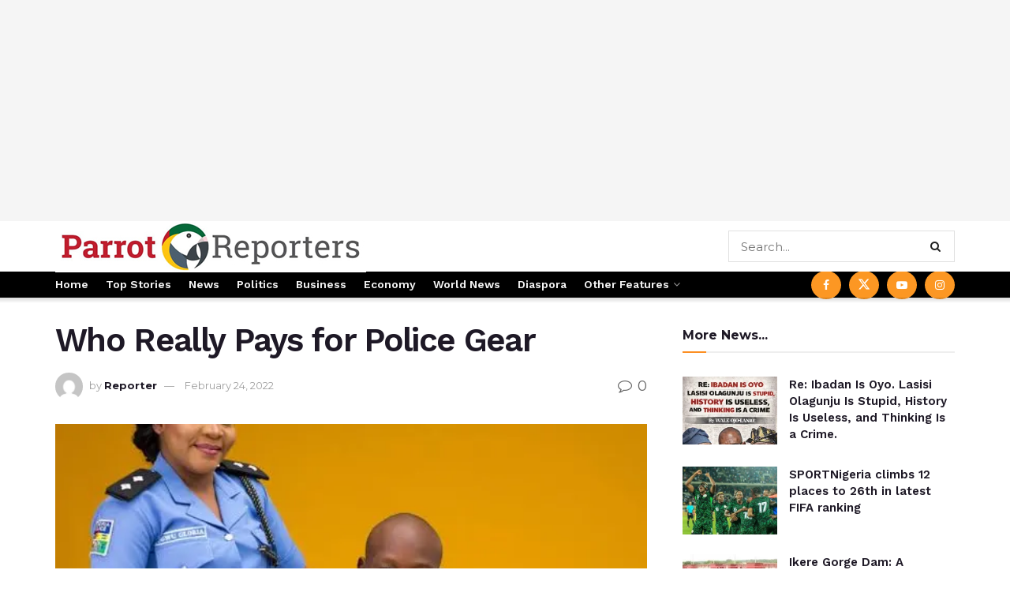

--- FILE ---
content_type: text/html; charset=UTF-8
request_url: https://parrotreporters.com/who-really-pays-for-police-gear/
body_size: 38732
content:
<!doctype html>
<!--[if lt IE 7]> <html class="no-js lt-ie9 lt-ie8 lt-ie7" lang="en-US"> <![endif]-->
<!--[if IE 7]>    <html class="no-js lt-ie9 lt-ie8" lang="en-US"> <![endif]-->
<!--[if IE 8]>    <html class="no-js lt-ie9" lang="en-US"> <![endif]-->
<!--[if IE 9]>    <html class="no-js lt-ie10" lang="en-US"> <![endif]-->
<!--[if gt IE 8]><!--> <html class="no-js" lang="en-US"> <!--<![endif]-->
<head>
    <meta http-equiv="Content-Type" content="text/html; charset=UTF-8" />
    <meta name='viewport' content='width=device-width, initial-scale=1, user-scalable=yes' />
    <link rel="profile" href="https://gmpg.org/xfn/11" />
    <link rel="pingback" href="https://parrotreporters.com/xmlrpc.php" />
    <meta name="theme-color" content="#f7a222">
             <meta name="msapplication-navbutton-color" content="#f7a222">
             <meta name="apple-mobile-web-app-status-bar-style" content="#f7a222"><meta name='robots' content='index, follow, max-image-preview:large, max-snippet:-1, max-video-preview:-1' />
	<style>img:is([sizes="auto" i], [sizes^="auto," i]) { contain-intrinsic-size: 3000px 1500px }</style>
	<meta property="og:type" content="article">
<meta property="og:title" content="Who Really Pays for Police Gear">
<meta property="og:site_name" content="Parrot Reporters">
<meta property="og:description" content="There are many professions in which workers receive some kind of additional pay to allow them to buy essential apparel,">
<meta property="og:url" content="https://parrotreporters.com/who-really-pays-for-police-gear/">
<meta property="og:locale" content="en_US">
<meta property="og:image" content="https://i0.wp.com/parrotreporters.com/wp-content/uploads/2022/02/images-2022-02-24T054344.115.jpeg?fit=566%2C542&amp;ssl=1">
<meta property="og:image:height" content="542">
<meta property="og:image:width" content="566">
<meta property="article:published_time" content="2022-02-24T04:42:39+00:00">
<meta property="article:modified_time" content="2022-02-24T04:50:25+00:00">
<meta property="article:section" content="Cover Stories">
<meta name="twitter:card" content="summary_large_image">
<meta name="twitter:title" content="Who Really Pays for Police Gear">
<meta name="twitter:description" content="There are many professions in which workers receive some kind of additional pay to allow them to buy essential apparel,">
<meta name="twitter:url" content="https://parrotreporters.com/who-really-pays-for-police-gear/">
<meta name="twitter:site" content="">
<meta name="twitter:image" content="https://i0.wp.com/parrotreporters.com/wp-content/uploads/2022/02/images-2022-02-24T054344.115.jpeg?fit=566%2C542&amp;ssl=1">
<meta name="twitter:image:width" content="566">
<meta name="twitter:image:height" content="542">
			<script type="text/javascript">
			  var jnews_ajax_url = '/?ajax-request=jnews'
			</script>
			<script type="text/javascript">;window.jnews=window.jnews||{},window.jnews.library=window.jnews.library||{},window.jnews.library=function(){"use strict";var e=this;e.win=window,e.doc=document,e.noop=function(){},e.globalBody=e.doc.getElementsByTagName("body")[0],e.globalBody=e.globalBody?e.globalBody:e.doc,e.win.jnewsDataStorage=e.win.jnewsDataStorage||{_storage:new WeakMap,put:function(e,t,n){this._storage.has(e)||this._storage.set(e,new Map),this._storage.get(e).set(t,n)},get:function(e,t){return this._storage.get(e).get(t)},has:function(e,t){return this._storage.has(e)&&this._storage.get(e).has(t)},remove:function(e,t){var n=this._storage.get(e).delete(t);return 0===!this._storage.get(e).size&&this._storage.delete(e),n}},e.windowWidth=function(){return e.win.innerWidth||e.docEl.clientWidth||e.globalBody.clientWidth},e.windowHeight=function(){return e.win.innerHeight||e.docEl.clientHeight||e.globalBody.clientHeight},e.requestAnimationFrame=e.win.requestAnimationFrame||e.win.webkitRequestAnimationFrame||e.win.mozRequestAnimationFrame||e.win.msRequestAnimationFrame||window.oRequestAnimationFrame||function(e){return setTimeout(e,1e3/60)},e.cancelAnimationFrame=e.win.cancelAnimationFrame||e.win.webkitCancelAnimationFrame||e.win.webkitCancelRequestAnimationFrame||e.win.mozCancelAnimationFrame||e.win.msCancelRequestAnimationFrame||e.win.oCancelRequestAnimationFrame||function(e){clearTimeout(e)},e.classListSupport="classList"in document.createElement("_"),e.hasClass=e.classListSupport?function(e,t){return e.classList.contains(t)}:function(e,t){return e.className.indexOf(t)>=0},e.addClass=e.classListSupport?function(t,n){e.hasClass(t,n)||t.classList.add(n)}:function(t,n){e.hasClass(t,n)||(t.className+=" "+n)},e.removeClass=e.classListSupport?function(t,n){e.hasClass(t,n)&&t.classList.remove(n)}:function(t,n){e.hasClass(t,n)&&(t.className=t.className.replace(n,""))},e.objKeys=function(e){var t=[];for(var n in e)Object.prototype.hasOwnProperty.call(e,n)&&t.push(n);return t},e.isObjectSame=function(e,t){var n=!0;return JSON.stringify(e)!==JSON.stringify(t)&&(n=!1),n},e.extend=function(){for(var e,t,n,o=arguments[0]||{},i=1,a=arguments.length;i<a;i++)if(null!==(e=arguments[i]))for(t in e)o!==(n=e[t])&&void 0!==n&&(o[t]=n);return o},e.dataStorage=e.win.jnewsDataStorage,e.isVisible=function(e){return 0!==e.offsetWidth&&0!==e.offsetHeight||e.getBoundingClientRect().length},e.getHeight=function(e){return e.offsetHeight||e.clientHeight||e.getBoundingClientRect().height},e.getWidth=function(e){return e.offsetWidth||e.clientWidth||e.getBoundingClientRect().width},e.supportsPassive=!1;try{var t=Object.defineProperty({},"passive",{get:function(){e.supportsPassive=!0}});"createEvent"in e.doc?e.win.addEventListener("test",null,t):"fireEvent"in e.doc&&e.win.attachEvent("test",null)}catch(e){}e.passiveOption=!!e.supportsPassive&&{passive:!0},e.setStorage=function(e,t){e="jnews-"+e;var n={expired:Math.floor(((new Date).getTime()+432e5)/1e3)};t=Object.assign(n,t);localStorage.setItem(e,JSON.stringify(t))},e.getStorage=function(e){e="jnews-"+e;var t=localStorage.getItem(e);return null!==t&&0<t.length?JSON.parse(localStorage.getItem(e)):{}},e.expiredStorage=function(){var t,n="jnews-";for(var o in localStorage)o.indexOf(n)>-1&&"undefined"!==(t=e.getStorage(o.replace(n,""))).expired&&t.expired<Math.floor((new Date).getTime()/1e3)&&localStorage.removeItem(o)},e.addEvents=function(t,n,o){for(var i in n){var a=["touchstart","touchmove"].indexOf(i)>=0&&!o&&e.passiveOption;"createEvent"in e.doc?t.addEventListener(i,n[i],a):"fireEvent"in e.doc&&t.attachEvent("on"+i,n[i])}},e.removeEvents=function(t,n){for(var o in n)"createEvent"in e.doc?t.removeEventListener(o,n[o]):"fireEvent"in e.doc&&t.detachEvent("on"+o,n[o])},e.triggerEvents=function(t,n,o){var i;o=o||{detail:null};return"createEvent"in e.doc?(!(i=e.doc.createEvent("CustomEvent")||new CustomEvent(n)).initCustomEvent||i.initCustomEvent(n,!0,!1,o),void t.dispatchEvent(i)):"fireEvent"in e.doc?((i=e.doc.createEventObject()).eventType=n,void t.fireEvent("on"+i.eventType,i)):void 0},e.getParents=function(t,n){void 0===n&&(n=e.doc);for(var o=[],i=t.parentNode,a=!1;!a;)if(i){var r=i;r.querySelectorAll(n).length?a=!0:(o.push(r),i=r.parentNode)}else o=[],a=!0;return o},e.forEach=function(e,t,n){for(var o=0,i=e.length;o<i;o++)t.call(n,e[o],o)},e.getText=function(e){return e.innerText||e.textContent},e.setText=function(e,t){var n="object"==typeof t?t.innerText||t.textContent:t;e.innerText&&(e.innerText=n),e.textContent&&(e.textContent=n)},e.httpBuildQuery=function(t){return e.objKeys(t).reduce(function t(n){var o=arguments.length>1&&void 0!==arguments[1]?arguments[1]:null;return function(i,a){var r=n[a];a=encodeURIComponent(a);var s=o?"".concat(o,"[").concat(a,"]"):a;return null==r||"function"==typeof r?(i.push("".concat(s,"=")),i):["number","boolean","string"].includes(typeof r)?(i.push("".concat(s,"=").concat(encodeURIComponent(r))),i):(i.push(e.objKeys(r).reduce(t(r,s),[]).join("&")),i)}}(t),[]).join("&")},e.get=function(t,n,o,i){return o="function"==typeof o?o:e.noop,e.ajax("GET",t,n,o,i)},e.post=function(t,n,o,i){return o="function"==typeof o?o:e.noop,e.ajax("POST",t,n,o,i)},e.ajax=function(t,n,o,i,a){var r=new XMLHttpRequest,s=n,c=e.httpBuildQuery(o);if(t=-1!=["GET","POST"].indexOf(t)?t:"GET",r.open(t,s+("GET"==t?"?"+c:""),!0),"POST"==t&&r.setRequestHeader("Content-type","application/x-www-form-urlencoded"),r.setRequestHeader("X-Requested-With","XMLHttpRequest"),r.onreadystatechange=function(){4===r.readyState&&200<=r.status&&300>r.status&&"function"==typeof i&&i.call(void 0,r.response)},void 0!==a&&!a){return{xhr:r,send:function(){r.send("POST"==t?c:null)}}}return r.send("POST"==t?c:null),{xhr:r}},e.scrollTo=function(t,n,o){function i(e,t,n){this.start=this.position(),this.change=e-this.start,this.currentTime=0,this.increment=20,this.duration=void 0===n?500:n,this.callback=t,this.finish=!1,this.animateScroll()}return Math.easeInOutQuad=function(e,t,n,o){return(e/=o/2)<1?n/2*e*e+t:-n/2*(--e*(e-2)-1)+t},i.prototype.stop=function(){this.finish=!0},i.prototype.move=function(t){e.doc.documentElement.scrollTop=t,e.globalBody.parentNode.scrollTop=t,e.globalBody.scrollTop=t},i.prototype.position=function(){return e.doc.documentElement.scrollTop||e.globalBody.parentNode.scrollTop||e.globalBody.scrollTop},i.prototype.animateScroll=function(){this.currentTime+=this.increment;var t=Math.easeInOutQuad(this.currentTime,this.start,this.change,this.duration);this.move(t),this.currentTime<this.duration&&!this.finish?e.requestAnimationFrame.call(e.win,this.animateScroll.bind(this)):this.callback&&"function"==typeof this.callback&&this.callback()},new i(t,n,o)},e.unwrap=function(t){var n,o=t;e.forEach(t,(function(e,t){n?n+=e:n=e})),o.replaceWith(n)},e.performance={start:function(e){performance.mark(e+"Start")},stop:function(e){performance.mark(e+"End"),performance.measure(e,e+"Start",e+"End")}},e.fps=function(){var t=0,n=0,o=0;!function(){var i=t=0,a=0,r=0,s=document.getElementById("fpsTable"),c=function(t){void 0===document.getElementsByTagName("body")[0]?e.requestAnimationFrame.call(e.win,(function(){c(t)})):document.getElementsByTagName("body")[0].appendChild(t)};null===s&&((s=document.createElement("div")).style.position="fixed",s.style.top="120px",s.style.left="10px",s.style.width="100px",s.style.height="20px",s.style.border="1px solid black",s.style.fontSize="11px",s.style.zIndex="100000",s.style.backgroundColor="white",s.id="fpsTable",c(s));var l=function(){o++,n=Date.now(),(a=(o/(r=(n-t)/1e3)).toPrecision(2))!=i&&(i=a,s.innerHTML=i+"fps"),1<r&&(t=n,o=0),e.requestAnimationFrame.call(e.win,l)};l()}()},e.instr=function(e,t){for(var n=0;n<t.length;n++)if(-1!==e.toLowerCase().indexOf(t[n].toLowerCase()))return!0},e.winLoad=function(t,n){function o(o){if("complete"===e.doc.readyState||"interactive"===e.doc.readyState)return!o||n?setTimeout(t,n||1):t(o),1}o()||e.addEvents(e.win,{load:o})},e.docReady=function(t,n){function o(o){if("complete"===e.doc.readyState||"interactive"===e.doc.readyState)return!o||n?setTimeout(t,n||1):t(o),1}o()||e.addEvents(e.doc,{DOMContentLoaded:o})},e.fireOnce=function(){e.docReady((function(){e.assets=e.assets||[],e.assets.length&&(e.boot(),e.load_assets())}),50)},e.boot=function(){e.length&&e.doc.querySelectorAll("style[media]").forEach((function(e){"not all"==e.getAttribute("media")&&e.removeAttribute("media")}))},e.create_js=function(t,n){var o=e.doc.createElement("script");switch(o.setAttribute("src",t),n){case"defer":o.setAttribute("defer",!0);break;case"async":o.setAttribute("async",!0);break;case"deferasync":o.setAttribute("defer",!0),o.setAttribute("async",!0)}e.globalBody.appendChild(o)},e.load_assets=function(){"object"==typeof e.assets&&e.forEach(e.assets.slice(0),(function(t,n){var o="";t.defer&&(o+="defer"),t.async&&(o+="async"),e.create_js(t.url,o);var i=e.assets.indexOf(t);i>-1&&e.assets.splice(i,1)})),e.assets=jnewsoption.au_scripts=window.jnewsads=[]},e.setCookie=function(e,t,n){var o="";if(n){var i=new Date;i.setTime(i.getTime()+24*n*60*60*1e3),o="; expires="+i.toUTCString()}document.cookie=e+"="+(t||"")+o+"; path=/"},e.getCookie=function(e){for(var t=e+"=",n=document.cookie.split(";"),o=0;o<n.length;o++){for(var i=n[o];" "==i.charAt(0);)i=i.substring(1,i.length);if(0==i.indexOf(t))return i.substring(t.length,i.length)}return null},e.eraseCookie=function(e){document.cookie=e+"=; Path=/; Expires=Thu, 01 Jan 1970 00:00:01 GMT;"},e.docReady((function(){e.globalBody=e.globalBody==e.doc?e.doc.getElementsByTagName("body")[0]:e.globalBody,e.globalBody=e.globalBody?e.globalBody:e.doc})),e.winLoad((function(){e.winLoad((function(){var t=!1;if(void 0!==window.jnewsadmin)if(void 0!==window.file_version_checker){var n=e.objKeys(window.file_version_checker);n.length?n.forEach((function(e){t||"10.0.4"===window.file_version_checker[e]||(t=!0)})):t=!0}else t=!0;t&&(window.jnewsHelper.getMessage(),window.jnewsHelper.getNotice())}),2500)}))},window.jnews.library=new window.jnews.library;</script>
	<!-- This site is optimized with the Yoast SEO plugin v26.3 - https://yoast.com/wordpress/plugins/seo/ -->
	<title>Who Really Pays for Police Gear - Parrot Reporters</title>
	<link rel="canonical" href="https://parrotreporters.com/who-really-pays-for-police-gear/" />
	<meta property="og:locale" content="en_US" />
	<meta property="og:type" content="article" />
	<meta property="og:title" content="Who Really Pays for Police Gear - Parrot Reporters" />
	<meta property="og:description" content="There are many professions in which workers receive some kind of additional pay to allow them to buy essential apparel, gear, and equipment for their work. Traditionally soldiers, nurses, even some janitors have received uniform allowances. But few professionals have come to rely on this practice as much as law enforcement officers. Last year the [&hellip;]" />
	<meta property="og:url" content="https://parrotreporters.com/who-really-pays-for-police-gear/" />
	<meta property="og:site_name" content="Parrot Reporters" />
	<meta property="article:published_time" content="2022-02-24T04:42:39+00:00" />
	<meta property="article:modified_time" content="2022-02-24T04:50:25+00:00" />
	<meta property="og:image" content="https://parrotreporters.com/wp-content/uploads/2022/02/images-2022-02-24T054344.115.jpeg" />
	<meta property="og:image:width" content="566" />
	<meta property="og:image:height" content="542" />
	<meta property="og:image:type" content="image/jpeg" />
	<meta name="author" content="Reporter" />
	<meta name="twitter:card" content="summary_large_image" />
	<meta name="twitter:label1" content="Written by" />
	<meta name="twitter:data1" content="Reporter" />
	<meta name="twitter:label2" content="Est. reading time" />
	<meta name="twitter:data2" content="9 minutes" />
	<script type="application/ld+json" class="yoast-schema-graph">{"@context":"https://schema.org","@graph":[{"@type":"WebPage","@id":"https://parrotreporters.com/who-really-pays-for-police-gear/","url":"https://parrotreporters.com/who-really-pays-for-police-gear/","name":"Who Really Pays for Police Gear - Parrot Reporters","isPartOf":{"@id":"https://parrotreporters.com/#website"},"primaryImageOfPage":{"@id":"https://parrotreporters.com/who-really-pays-for-police-gear/#primaryimage"},"image":{"@id":"https://parrotreporters.com/who-really-pays-for-police-gear/#primaryimage"},"thumbnailUrl":"https://i0.wp.com/parrotreporters.com/wp-content/uploads/2022/02/images-2022-02-24T054344.115.jpeg?fit=566%2C542&ssl=1","datePublished":"2022-02-24T04:42:39+00:00","dateModified":"2022-02-24T04:50:25+00:00","author":{"@id":"https://parrotreporters.com/#/schema/person/1c72413aea7175edc8ad240f7aa11526"},"breadcrumb":{"@id":"https://parrotreporters.com/who-really-pays-for-police-gear/#breadcrumb"},"inLanguage":"en-US","potentialAction":[{"@type":"ReadAction","target":["https://parrotreporters.com/who-really-pays-for-police-gear/"]}]},{"@type":"ImageObject","inLanguage":"en-US","@id":"https://parrotreporters.com/who-really-pays-for-police-gear/#primaryimage","url":"https://i0.wp.com/parrotreporters.com/wp-content/uploads/2022/02/images-2022-02-24T054344.115.jpeg?fit=566%2C542&ssl=1","contentUrl":"https://i0.wp.com/parrotreporters.com/wp-content/uploads/2022/02/images-2022-02-24T054344.115.jpeg?fit=566%2C542&ssl=1","width":566,"height":542},{"@type":"BreadcrumbList","@id":"https://parrotreporters.com/who-really-pays-for-police-gear/#breadcrumb","itemListElement":[{"@type":"ListItem","position":1,"name":"Home","item":"https://parrotreporters.com/"},{"@type":"ListItem","position":2,"name":"Who Really Pays for Police Gear"}]},{"@type":"WebSite","@id":"https://parrotreporters.com/#website","url":"https://parrotreporters.com/","name":"Parrot Reporters","description":"...truth is constant","potentialAction":[{"@type":"SearchAction","target":{"@type":"EntryPoint","urlTemplate":"https://parrotreporters.com/?s={search_term_string}"},"query-input":{"@type":"PropertyValueSpecification","valueRequired":true,"valueName":"search_term_string"}}],"inLanguage":"en-US"},{"@type":"Person","@id":"https://parrotreporters.com/#/schema/person/1c72413aea7175edc8ad240f7aa11526","name":"Reporter","image":{"@type":"ImageObject","inLanguage":"en-US","@id":"https://parrotreporters.com/#/schema/person/image/","url":"https://secure.gravatar.com/avatar/e42c5499005d0ab181916d6f175d213171f3d98f82878b7c002f07a96f820127?s=96&d=mm&r=g","contentUrl":"https://secure.gravatar.com/avatar/e42c5499005d0ab181916d6f175d213171f3d98f82878b7c002f07a96f820127?s=96&d=mm&r=g","caption":"Reporter"},"url":"https://parrotreporters.com/author/babarinde286/"}]}</script>
	<!-- / Yoast SEO plugin. -->


<link rel='dns-prefetch' href='//secure.gravatar.com' />
<link rel='dns-prefetch' href='//www.googletagmanager.com' />
<link rel='dns-prefetch' href='//stats.wp.com' />
<link rel='dns-prefetch' href='//fonts.googleapis.com' />
<link rel='dns-prefetch' href='//v0.wordpress.com' />
<link rel='preconnect' href='//i0.wp.com' />
<link rel='preconnect' href='//c0.wp.com' />
<link rel='preconnect' href='https://fonts.gstatic.com' />
<link rel="alternate" type="application/rss+xml" title="Parrot Reporters &raquo; Feed" href="https://parrotreporters.com/feed/" />
<link rel="alternate" type="application/rss+xml" title="Parrot Reporters &raquo; Comments Feed" href="https://parrotreporters.com/comments/feed/" />
<link rel="alternate" type="application/rss+xml" title="Parrot Reporters &raquo; Who Really Pays for Police Gear Comments Feed" href="https://parrotreporters.com/who-really-pays-for-police-gear/feed/" />
		<!-- This site uses the Google Analytics by MonsterInsights plugin v9.11.1 - Using Analytics tracking - https://www.monsterinsights.com/ -->
							<script src="//www.googletagmanager.com/gtag/js?id=G-72CSGS6NCL"  data-cfasync="false" data-wpfc-render="false" type="text/javascript" async></script>
			<script data-cfasync="false" data-wpfc-render="false" type="text/javascript">
				var mi_version = '9.11.1';
				var mi_track_user = true;
				var mi_no_track_reason = '';
								var MonsterInsightsDefaultLocations = {"page_location":"https:\/\/parrotreporters.com\/who-really-pays-for-police-gear\/"};
								if ( typeof MonsterInsightsPrivacyGuardFilter === 'function' ) {
					var MonsterInsightsLocations = (typeof MonsterInsightsExcludeQuery === 'object') ? MonsterInsightsPrivacyGuardFilter( MonsterInsightsExcludeQuery ) : MonsterInsightsPrivacyGuardFilter( MonsterInsightsDefaultLocations );
				} else {
					var MonsterInsightsLocations = (typeof MonsterInsightsExcludeQuery === 'object') ? MonsterInsightsExcludeQuery : MonsterInsightsDefaultLocations;
				}

								var disableStrs = [
										'ga-disable-G-72CSGS6NCL',
									];

				/* Function to detect opted out users */
				function __gtagTrackerIsOptedOut() {
					for (var index = 0; index < disableStrs.length; index++) {
						if (document.cookie.indexOf(disableStrs[index] + '=true') > -1) {
							return true;
						}
					}

					return false;
				}

				/* Disable tracking if the opt-out cookie exists. */
				if (__gtagTrackerIsOptedOut()) {
					for (var index = 0; index < disableStrs.length; index++) {
						window[disableStrs[index]] = true;
					}
				}

				/* Opt-out function */
				function __gtagTrackerOptout() {
					for (var index = 0; index < disableStrs.length; index++) {
						document.cookie = disableStrs[index] + '=true; expires=Thu, 31 Dec 2099 23:59:59 UTC; path=/';
						window[disableStrs[index]] = true;
					}
				}

				if ('undefined' === typeof gaOptout) {
					function gaOptout() {
						__gtagTrackerOptout();
					}
				}
								window.dataLayer = window.dataLayer || [];

				window.MonsterInsightsDualTracker = {
					helpers: {},
					trackers: {},
				};
				if (mi_track_user) {
					function __gtagDataLayer() {
						dataLayer.push(arguments);
					}

					function __gtagTracker(type, name, parameters) {
						if (!parameters) {
							parameters = {};
						}

						if (parameters.send_to) {
							__gtagDataLayer.apply(null, arguments);
							return;
						}

						if (type === 'event') {
														parameters.send_to = monsterinsights_frontend.v4_id;
							var hookName = name;
							if (typeof parameters['event_category'] !== 'undefined') {
								hookName = parameters['event_category'] + ':' + name;
							}

							if (typeof MonsterInsightsDualTracker.trackers[hookName] !== 'undefined') {
								MonsterInsightsDualTracker.trackers[hookName](parameters);
							} else {
								__gtagDataLayer('event', name, parameters);
							}
							
						} else {
							__gtagDataLayer.apply(null, arguments);
						}
					}

					__gtagTracker('js', new Date());
					__gtagTracker('set', {
						'developer_id.dZGIzZG': true,
											});
					if ( MonsterInsightsLocations.page_location ) {
						__gtagTracker('set', MonsterInsightsLocations);
					}
										__gtagTracker('config', 'G-72CSGS6NCL', {"forceSSL":"true","link_attribution":"true"} );
										window.gtag = __gtagTracker;										(function () {
						/* https://developers.google.com/analytics/devguides/collection/analyticsjs/ */
						/* ga and __gaTracker compatibility shim. */
						var noopfn = function () {
							return null;
						};
						var newtracker = function () {
							return new Tracker();
						};
						var Tracker = function () {
							return null;
						};
						var p = Tracker.prototype;
						p.get = noopfn;
						p.set = noopfn;
						p.send = function () {
							var args = Array.prototype.slice.call(arguments);
							args.unshift('send');
							__gaTracker.apply(null, args);
						};
						var __gaTracker = function () {
							var len = arguments.length;
							if (len === 0) {
								return;
							}
							var f = arguments[len - 1];
							if (typeof f !== 'object' || f === null || typeof f.hitCallback !== 'function') {
								if ('send' === arguments[0]) {
									var hitConverted, hitObject = false, action;
									if ('event' === arguments[1]) {
										if ('undefined' !== typeof arguments[3]) {
											hitObject = {
												'eventAction': arguments[3],
												'eventCategory': arguments[2],
												'eventLabel': arguments[4],
												'value': arguments[5] ? arguments[5] : 1,
											}
										}
									}
									if ('pageview' === arguments[1]) {
										if ('undefined' !== typeof arguments[2]) {
											hitObject = {
												'eventAction': 'page_view',
												'page_path': arguments[2],
											}
										}
									}
									if (typeof arguments[2] === 'object') {
										hitObject = arguments[2];
									}
									if (typeof arguments[5] === 'object') {
										Object.assign(hitObject, arguments[5]);
									}
									if ('undefined' !== typeof arguments[1].hitType) {
										hitObject = arguments[1];
										if ('pageview' === hitObject.hitType) {
											hitObject.eventAction = 'page_view';
										}
									}
									if (hitObject) {
										action = 'timing' === arguments[1].hitType ? 'timing_complete' : hitObject.eventAction;
										hitConverted = mapArgs(hitObject);
										__gtagTracker('event', action, hitConverted);
									}
								}
								return;
							}

							function mapArgs(args) {
								var arg, hit = {};
								var gaMap = {
									'eventCategory': 'event_category',
									'eventAction': 'event_action',
									'eventLabel': 'event_label',
									'eventValue': 'event_value',
									'nonInteraction': 'non_interaction',
									'timingCategory': 'event_category',
									'timingVar': 'name',
									'timingValue': 'value',
									'timingLabel': 'event_label',
									'page': 'page_path',
									'location': 'page_location',
									'title': 'page_title',
									'referrer' : 'page_referrer',
								};
								for (arg in args) {
																		if (!(!args.hasOwnProperty(arg) || !gaMap.hasOwnProperty(arg))) {
										hit[gaMap[arg]] = args[arg];
									} else {
										hit[arg] = args[arg];
									}
								}
								return hit;
							}

							try {
								f.hitCallback();
							} catch (ex) {
							}
						};
						__gaTracker.create = newtracker;
						__gaTracker.getByName = newtracker;
						__gaTracker.getAll = function () {
							return [];
						};
						__gaTracker.remove = noopfn;
						__gaTracker.loaded = true;
						window['__gaTracker'] = __gaTracker;
					})();
									} else {
										console.log("");
					(function () {
						function __gtagTracker() {
							return null;
						}

						window['__gtagTracker'] = __gtagTracker;
						window['gtag'] = __gtagTracker;
					})();
									}
			</script>
							<!-- / Google Analytics by MonsterInsights -->
		<script type="text/javascript">
/* <![CDATA[ */
window._wpemojiSettings = {"baseUrl":"https:\/\/s.w.org\/images\/core\/emoji\/16.0.1\/72x72\/","ext":".png","svgUrl":"https:\/\/s.w.org\/images\/core\/emoji\/16.0.1\/svg\/","svgExt":".svg","source":{"concatemoji":"https:\/\/parrotreporters.com\/wp-includes\/js\/wp-emoji-release.min.js?ver=8d0cc493c9eaca7bcc368559f398fe73"}};
/*! This file is auto-generated */
!function(s,n){var o,i,e;function c(e){try{var t={supportTests:e,timestamp:(new Date).valueOf()};sessionStorage.setItem(o,JSON.stringify(t))}catch(e){}}function p(e,t,n){e.clearRect(0,0,e.canvas.width,e.canvas.height),e.fillText(t,0,0);var t=new Uint32Array(e.getImageData(0,0,e.canvas.width,e.canvas.height).data),a=(e.clearRect(0,0,e.canvas.width,e.canvas.height),e.fillText(n,0,0),new Uint32Array(e.getImageData(0,0,e.canvas.width,e.canvas.height).data));return t.every(function(e,t){return e===a[t]})}function u(e,t){e.clearRect(0,0,e.canvas.width,e.canvas.height),e.fillText(t,0,0);for(var n=e.getImageData(16,16,1,1),a=0;a<n.data.length;a++)if(0!==n.data[a])return!1;return!0}function f(e,t,n,a){switch(t){case"flag":return n(e,"\ud83c\udff3\ufe0f\u200d\u26a7\ufe0f","\ud83c\udff3\ufe0f\u200b\u26a7\ufe0f")?!1:!n(e,"\ud83c\udde8\ud83c\uddf6","\ud83c\udde8\u200b\ud83c\uddf6")&&!n(e,"\ud83c\udff4\udb40\udc67\udb40\udc62\udb40\udc65\udb40\udc6e\udb40\udc67\udb40\udc7f","\ud83c\udff4\u200b\udb40\udc67\u200b\udb40\udc62\u200b\udb40\udc65\u200b\udb40\udc6e\u200b\udb40\udc67\u200b\udb40\udc7f");case"emoji":return!a(e,"\ud83e\udedf")}return!1}function g(e,t,n,a){var r="undefined"!=typeof WorkerGlobalScope&&self instanceof WorkerGlobalScope?new OffscreenCanvas(300,150):s.createElement("canvas"),o=r.getContext("2d",{willReadFrequently:!0}),i=(o.textBaseline="top",o.font="600 32px Arial",{});return e.forEach(function(e){i[e]=t(o,e,n,a)}),i}function t(e){var t=s.createElement("script");t.src=e,t.defer=!0,s.head.appendChild(t)}"undefined"!=typeof Promise&&(o="wpEmojiSettingsSupports",i=["flag","emoji"],n.supports={everything:!0,everythingExceptFlag:!0},e=new Promise(function(e){s.addEventListener("DOMContentLoaded",e,{once:!0})}),new Promise(function(t){var n=function(){try{var e=JSON.parse(sessionStorage.getItem(o));if("object"==typeof e&&"number"==typeof e.timestamp&&(new Date).valueOf()<e.timestamp+604800&&"object"==typeof e.supportTests)return e.supportTests}catch(e){}return null}();if(!n){if("undefined"!=typeof Worker&&"undefined"!=typeof OffscreenCanvas&&"undefined"!=typeof URL&&URL.createObjectURL&&"undefined"!=typeof Blob)try{var e="postMessage("+g.toString()+"("+[JSON.stringify(i),f.toString(),p.toString(),u.toString()].join(",")+"));",a=new Blob([e],{type:"text/javascript"}),r=new Worker(URL.createObjectURL(a),{name:"wpTestEmojiSupports"});return void(r.onmessage=function(e){c(n=e.data),r.terminate(),t(n)})}catch(e){}c(n=g(i,f,p,u))}t(n)}).then(function(e){for(var t in e)n.supports[t]=e[t],n.supports.everything=n.supports.everything&&n.supports[t],"flag"!==t&&(n.supports.everythingExceptFlag=n.supports.everythingExceptFlag&&n.supports[t]);n.supports.everythingExceptFlag=n.supports.everythingExceptFlag&&!n.supports.flag,n.DOMReady=!1,n.readyCallback=function(){n.DOMReady=!0}}).then(function(){return e}).then(function(){var e;n.supports.everything||(n.readyCallback(),(e=n.source||{}).concatemoji?t(e.concatemoji):e.wpemoji&&e.twemoji&&(t(e.twemoji),t(e.wpemoji)))}))}((window,document),window._wpemojiSettings);
/* ]]> */
</script>
<style id='wp-emoji-styles-inline-css' type='text/css'>

	img.wp-smiley, img.emoji {
		display: inline !important;
		border: none !important;
		box-shadow: none !important;
		height: 1em !important;
		width: 1em !important;
		margin: 0 0.07em !important;
		vertical-align: -0.1em !important;
		background: none !important;
		padding: 0 !important;
	}
</style>
<link rel='stylesheet' id='wp-block-library-css' href='https://c0.wp.com/c/6.8.3/wp-includes/css/dist/block-library/style.min.css' type='text/css' media='all' />
<style id='classic-theme-styles-inline-css' type='text/css'>
/*! This file is auto-generated */
.wp-block-button__link{color:#fff;background-color:#32373c;border-radius:9999px;box-shadow:none;text-decoration:none;padding:calc(.667em + 2px) calc(1.333em + 2px);font-size:1.125em}.wp-block-file__button{background:#32373c;color:#fff;text-decoration:none}
</style>
<link rel='stylesheet' id='jnews-faq-css' href='https://parrotreporters.com/wp-content/plugins/jnews-essential/assets/css/faq.css?ver=12.0.2' type='text/css' media='all' />
<link rel='stylesheet' id='mediaelement-css' href='https://c0.wp.com/c/6.8.3/wp-includes/js/mediaelement/mediaelementplayer-legacy.min.css' type='text/css' media='all' />
<link rel='stylesheet' id='wp-mediaelement-css' href='https://c0.wp.com/c/6.8.3/wp-includes/js/mediaelement/wp-mediaelement.min.css' type='text/css' media='all' />
<style id='jetpack-sharing-buttons-style-inline-css' type='text/css'>
.jetpack-sharing-buttons__services-list{display:flex;flex-direction:row;flex-wrap:wrap;gap:0;list-style-type:none;margin:5px;padding:0}.jetpack-sharing-buttons__services-list.has-small-icon-size{font-size:12px}.jetpack-sharing-buttons__services-list.has-normal-icon-size{font-size:16px}.jetpack-sharing-buttons__services-list.has-large-icon-size{font-size:24px}.jetpack-sharing-buttons__services-list.has-huge-icon-size{font-size:36px}@media print{.jetpack-sharing-buttons__services-list{display:none!important}}.editor-styles-wrapper .wp-block-jetpack-sharing-buttons{gap:0;padding-inline-start:0}ul.jetpack-sharing-buttons__services-list.has-background{padding:1.25em 2.375em}
</style>
<style id='global-styles-inline-css' type='text/css'>
:root{--wp--preset--aspect-ratio--square: 1;--wp--preset--aspect-ratio--4-3: 4/3;--wp--preset--aspect-ratio--3-4: 3/4;--wp--preset--aspect-ratio--3-2: 3/2;--wp--preset--aspect-ratio--2-3: 2/3;--wp--preset--aspect-ratio--16-9: 16/9;--wp--preset--aspect-ratio--9-16: 9/16;--wp--preset--color--black: #000000;--wp--preset--color--cyan-bluish-gray: #abb8c3;--wp--preset--color--white: #ffffff;--wp--preset--color--pale-pink: #f78da7;--wp--preset--color--vivid-red: #cf2e2e;--wp--preset--color--luminous-vivid-orange: #ff6900;--wp--preset--color--luminous-vivid-amber: #fcb900;--wp--preset--color--light-green-cyan: #7bdcb5;--wp--preset--color--vivid-green-cyan: #00d084;--wp--preset--color--pale-cyan-blue: #8ed1fc;--wp--preset--color--vivid-cyan-blue: #0693e3;--wp--preset--color--vivid-purple: #9b51e0;--wp--preset--gradient--vivid-cyan-blue-to-vivid-purple: linear-gradient(135deg,rgba(6,147,227,1) 0%,rgb(155,81,224) 100%);--wp--preset--gradient--light-green-cyan-to-vivid-green-cyan: linear-gradient(135deg,rgb(122,220,180) 0%,rgb(0,208,130) 100%);--wp--preset--gradient--luminous-vivid-amber-to-luminous-vivid-orange: linear-gradient(135deg,rgba(252,185,0,1) 0%,rgba(255,105,0,1) 100%);--wp--preset--gradient--luminous-vivid-orange-to-vivid-red: linear-gradient(135deg,rgba(255,105,0,1) 0%,rgb(207,46,46) 100%);--wp--preset--gradient--very-light-gray-to-cyan-bluish-gray: linear-gradient(135deg,rgb(238,238,238) 0%,rgb(169,184,195) 100%);--wp--preset--gradient--cool-to-warm-spectrum: linear-gradient(135deg,rgb(74,234,220) 0%,rgb(151,120,209) 20%,rgb(207,42,186) 40%,rgb(238,44,130) 60%,rgb(251,105,98) 80%,rgb(254,248,76) 100%);--wp--preset--gradient--blush-light-purple: linear-gradient(135deg,rgb(255,206,236) 0%,rgb(152,150,240) 100%);--wp--preset--gradient--blush-bordeaux: linear-gradient(135deg,rgb(254,205,165) 0%,rgb(254,45,45) 50%,rgb(107,0,62) 100%);--wp--preset--gradient--luminous-dusk: linear-gradient(135deg,rgb(255,203,112) 0%,rgb(199,81,192) 50%,rgb(65,88,208) 100%);--wp--preset--gradient--pale-ocean: linear-gradient(135deg,rgb(255,245,203) 0%,rgb(182,227,212) 50%,rgb(51,167,181) 100%);--wp--preset--gradient--electric-grass: linear-gradient(135deg,rgb(202,248,128) 0%,rgb(113,206,126) 100%);--wp--preset--gradient--midnight: linear-gradient(135deg,rgb(2,3,129) 0%,rgb(40,116,252) 100%);--wp--preset--font-size--small: 13px;--wp--preset--font-size--medium: 20px;--wp--preset--font-size--large: 36px;--wp--preset--font-size--x-large: 42px;--wp--preset--spacing--20: 0.44rem;--wp--preset--spacing--30: 0.67rem;--wp--preset--spacing--40: 1rem;--wp--preset--spacing--50: 1.5rem;--wp--preset--spacing--60: 2.25rem;--wp--preset--spacing--70: 3.38rem;--wp--preset--spacing--80: 5.06rem;--wp--preset--shadow--natural: 6px 6px 9px rgba(0, 0, 0, 0.2);--wp--preset--shadow--deep: 12px 12px 50px rgba(0, 0, 0, 0.4);--wp--preset--shadow--sharp: 6px 6px 0px rgba(0, 0, 0, 0.2);--wp--preset--shadow--outlined: 6px 6px 0px -3px rgba(255, 255, 255, 1), 6px 6px rgba(0, 0, 0, 1);--wp--preset--shadow--crisp: 6px 6px 0px rgba(0, 0, 0, 1);}:where(.is-layout-flex){gap: 0.5em;}:where(.is-layout-grid){gap: 0.5em;}body .is-layout-flex{display: flex;}.is-layout-flex{flex-wrap: wrap;align-items: center;}.is-layout-flex > :is(*, div){margin: 0;}body .is-layout-grid{display: grid;}.is-layout-grid > :is(*, div){margin: 0;}:where(.wp-block-columns.is-layout-flex){gap: 2em;}:where(.wp-block-columns.is-layout-grid){gap: 2em;}:where(.wp-block-post-template.is-layout-flex){gap: 1.25em;}:where(.wp-block-post-template.is-layout-grid){gap: 1.25em;}.has-black-color{color: var(--wp--preset--color--black) !important;}.has-cyan-bluish-gray-color{color: var(--wp--preset--color--cyan-bluish-gray) !important;}.has-white-color{color: var(--wp--preset--color--white) !important;}.has-pale-pink-color{color: var(--wp--preset--color--pale-pink) !important;}.has-vivid-red-color{color: var(--wp--preset--color--vivid-red) !important;}.has-luminous-vivid-orange-color{color: var(--wp--preset--color--luminous-vivid-orange) !important;}.has-luminous-vivid-amber-color{color: var(--wp--preset--color--luminous-vivid-amber) !important;}.has-light-green-cyan-color{color: var(--wp--preset--color--light-green-cyan) !important;}.has-vivid-green-cyan-color{color: var(--wp--preset--color--vivid-green-cyan) !important;}.has-pale-cyan-blue-color{color: var(--wp--preset--color--pale-cyan-blue) !important;}.has-vivid-cyan-blue-color{color: var(--wp--preset--color--vivid-cyan-blue) !important;}.has-vivid-purple-color{color: var(--wp--preset--color--vivid-purple) !important;}.has-black-background-color{background-color: var(--wp--preset--color--black) !important;}.has-cyan-bluish-gray-background-color{background-color: var(--wp--preset--color--cyan-bluish-gray) !important;}.has-white-background-color{background-color: var(--wp--preset--color--white) !important;}.has-pale-pink-background-color{background-color: var(--wp--preset--color--pale-pink) !important;}.has-vivid-red-background-color{background-color: var(--wp--preset--color--vivid-red) !important;}.has-luminous-vivid-orange-background-color{background-color: var(--wp--preset--color--luminous-vivid-orange) !important;}.has-luminous-vivid-amber-background-color{background-color: var(--wp--preset--color--luminous-vivid-amber) !important;}.has-light-green-cyan-background-color{background-color: var(--wp--preset--color--light-green-cyan) !important;}.has-vivid-green-cyan-background-color{background-color: var(--wp--preset--color--vivid-green-cyan) !important;}.has-pale-cyan-blue-background-color{background-color: var(--wp--preset--color--pale-cyan-blue) !important;}.has-vivid-cyan-blue-background-color{background-color: var(--wp--preset--color--vivid-cyan-blue) !important;}.has-vivid-purple-background-color{background-color: var(--wp--preset--color--vivid-purple) !important;}.has-black-border-color{border-color: var(--wp--preset--color--black) !important;}.has-cyan-bluish-gray-border-color{border-color: var(--wp--preset--color--cyan-bluish-gray) !important;}.has-white-border-color{border-color: var(--wp--preset--color--white) !important;}.has-pale-pink-border-color{border-color: var(--wp--preset--color--pale-pink) !important;}.has-vivid-red-border-color{border-color: var(--wp--preset--color--vivid-red) !important;}.has-luminous-vivid-orange-border-color{border-color: var(--wp--preset--color--luminous-vivid-orange) !important;}.has-luminous-vivid-amber-border-color{border-color: var(--wp--preset--color--luminous-vivid-amber) !important;}.has-light-green-cyan-border-color{border-color: var(--wp--preset--color--light-green-cyan) !important;}.has-vivid-green-cyan-border-color{border-color: var(--wp--preset--color--vivid-green-cyan) !important;}.has-pale-cyan-blue-border-color{border-color: var(--wp--preset--color--pale-cyan-blue) !important;}.has-vivid-cyan-blue-border-color{border-color: var(--wp--preset--color--vivid-cyan-blue) !important;}.has-vivid-purple-border-color{border-color: var(--wp--preset--color--vivid-purple) !important;}.has-vivid-cyan-blue-to-vivid-purple-gradient-background{background: var(--wp--preset--gradient--vivid-cyan-blue-to-vivid-purple) !important;}.has-light-green-cyan-to-vivid-green-cyan-gradient-background{background: var(--wp--preset--gradient--light-green-cyan-to-vivid-green-cyan) !important;}.has-luminous-vivid-amber-to-luminous-vivid-orange-gradient-background{background: var(--wp--preset--gradient--luminous-vivid-amber-to-luminous-vivid-orange) !important;}.has-luminous-vivid-orange-to-vivid-red-gradient-background{background: var(--wp--preset--gradient--luminous-vivid-orange-to-vivid-red) !important;}.has-very-light-gray-to-cyan-bluish-gray-gradient-background{background: var(--wp--preset--gradient--very-light-gray-to-cyan-bluish-gray) !important;}.has-cool-to-warm-spectrum-gradient-background{background: var(--wp--preset--gradient--cool-to-warm-spectrum) !important;}.has-blush-light-purple-gradient-background{background: var(--wp--preset--gradient--blush-light-purple) !important;}.has-blush-bordeaux-gradient-background{background: var(--wp--preset--gradient--blush-bordeaux) !important;}.has-luminous-dusk-gradient-background{background: var(--wp--preset--gradient--luminous-dusk) !important;}.has-pale-ocean-gradient-background{background: var(--wp--preset--gradient--pale-ocean) !important;}.has-electric-grass-gradient-background{background: var(--wp--preset--gradient--electric-grass) !important;}.has-midnight-gradient-background{background: var(--wp--preset--gradient--midnight) !important;}.has-small-font-size{font-size: var(--wp--preset--font-size--small) !important;}.has-medium-font-size{font-size: var(--wp--preset--font-size--medium) !important;}.has-large-font-size{font-size: var(--wp--preset--font-size--large) !important;}.has-x-large-font-size{font-size: var(--wp--preset--font-size--x-large) !important;}
:where(.wp-block-post-template.is-layout-flex){gap: 1.25em;}:where(.wp-block-post-template.is-layout-grid){gap: 1.25em;}
:where(.wp-block-columns.is-layout-flex){gap: 2em;}:where(.wp-block-columns.is-layout-grid){gap: 2em;}
:root :where(.wp-block-pullquote){font-size: 1.5em;line-height: 1.6;}
</style>
<link rel='stylesheet' id='js_composer_front-css' href='https://parrotreporters.com/wp-content/plugins/js_composer/assets/css/js_composer.min.css?ver=8.7.2' type='text/css' media='all' />
<link rel='stylesheet' id='jeg_customizer_font-css' href='//fonts.googleapis.com/css?family=Montserrat%3Aregular%2C700%2C700%7CWork+Sans%3Aregular%2C600%7CSource+Sans+Pro%3Aregular%2C600%2C700&#038;display=swap&#038;ver=1.3.2' type='text/css' media='all' />
<link rel='stylesheet' id='font-awesome-css' href='https://parrotreporters.com/wp-content/themes/jnews/assets/fonts/font-awesome/font-awesome.min.css?ver=12.0.2' type='text/css' media='all' />
<link rel='stylesheet' id='jnews-frontend-css' href='https://parrotreporters.com/wp-content/themes/jnews/assets/dist/frontend.min.css?ver=12.0.2' type='text/css' media='all' />
<link rel='stylesheet' id='jnews-js-composer-css' href='https://parrotreporters.com/wp-content/themes/jnews/assets/css/js-composer-frontend.css?ver=12.0.2' type='text/css' media='all' />
<link rel='stylesheet' id='jnews-style-css' href='https://parrotreporters.com/wp-content/themes/jnews/style.css?ver=12.0.2' type='text/css' media='all' />
<link rel='stylesheet' id='jnews-darkmode-css' href='https://parrotreporters.com/wp-content/themes/jnews/assets/css/darkmode.css?ver=12.0.2' type='text/css' media='all' />
<link rel='stylesheet' id='jnews-scheme-css' href='https://parrotreporters.com/wp-content/uploads/jnews/scheme.css?ver=1717851548' type='text/css' media='all' />
<link rel='stylesheet' id='jnews-select-share-css' href='https://parrotreporters.com/wp-content/plugins/jnews-social-share/assets/css/plugin.css' type='text/css' media='all' />
<script type="text/javascript" src="https://parrotreporters.com/wp-content/plugins/google-analytics-for-wordpress/assets/js/frontend-gtag.min.js?ver=9.11.1" id="monsterinsights-frontend-script-js" async="async" data-wp-strategy="async"></script>
<script data-cfasync="false" data-wpfc-render="false" type="text/javascript" id='monsterinsights-frontend-script-js-extra'>/* <![CDATA[ */
var monsterinsights_frontend = {"js_events_tracking":"true","download_extensions":"doc,pdf,ppt,zip,xls,docx,pptx,xlsx","inbound_paths":"[{\"path\":\"\\\/go\\\/\",\"label\":\"affiliate\"},{\"path\":\"\\\/recommend\\\/\",\"label\":\"affiliate\"}]","home_url":"https:\/\/parrotreporters.com","hash_tracking":"false","v4_id":"G-72CSGS6NCL"};/* ]]> */
</script>
<script type="text/javascript" src="https://c0.wp.com/c/6.8.3/wp-includes/js/jquery/jquery.min.js" id="jquery-core-js"></script>
<script type="text/javascript" src="https://c0.wp.com/c/6.8.3/wp-includes/js/jquery/jquery-migrate.min.js" id="jquery-migrate-js"></script>

<!-- Google tag (gtag.js) snippet added by Site Kit -->
<!-- Google Analytics snippet added by Site Kit -->
<script type="text/javascript" src="https://www.googletagmanager.com/gtag/js?id=GT-WBKDX8S" id="google_gtagjs-js" async></script>
<script type="text/javascript" id="google_gtagjs-js-after">
/* <![CDATA[ */
window.dataLayer = window.dataLayer || [];function gtag(){dataLayer.push(arguments);}
gtag("set","linker",{"domains":["parrotreporters.com"]});
gtag("js", new Date());
gtag("set", "developer_id.dZTNiMT", true);
gtag("config", "GT-WBKDX8S");
/* ]]> */
</script>
<script></script><link rel="https://api.w.org/" href="https://parrotreporters.com/wp-json/" /><link rel="alternate" title="JSON" type="application/json" href="https://parrotreporters.com/wp-json/wp/v2/posts/5691" /><link rel="EditURI" type="application/rsd+xml" title="RSD" href="https://parrotreporters.com/xmlrpc.php?rsd" />
<link rel="alternate" title="oEmbed (JSON)" type="application/json+oembed" href="https://parrotreporters.com/wp-json/oembed/1.0/embed?url=https%3A%2F%2Fparrotreporters.com%2Fwho-really-pays-for-police-gear%2F" />
<link rel="alternate" title="oEmbed (XML)" type="text/xml+oembed" href="https://parrotreporters.com/wp-json/oembed/1.0/embed?url=https%3A%2F%2Fparrotreporters.com%2Fwho-really-pays-for-police-gear%2F&#038;format=xml" />
<meta name="generator" content="Site Kit by Google 1.165.0" /><script async src="https://pagead2.googlesyndication.com/pagead/js/adsbygoogle.js?client=ca-pub-2856105782266144"
     crossorigin="anonymous"></script>

<script async src="https://fundingchoicesmessages.google.com/i/pub-2856105782266144?ers=1" nonce="E5Gy1-W6vvx2CPnpCzgs-A"></script><script nonce="E5Gy1-W6vvx2CPnpCzgs-A">(function() {function signalGooglefcPresent() {if (!window.frames['googlefcPresent']) {if (document.body) {const iframe = document.createElement('iframe'); iframe.style = 'width: 0; height: 0; border: none; z-index: -1000; left: -1000px; top: -1000px;'; iframe.style.display = 'none'; iframe.name = 'googlefcPresent'; document.body.appendChild(iframe);} else {setTimeout(signalGooglefcPresent, 0);}}}signalGooglefcPresent();})();</script>	<style>img#wpstats{display:none}</style>
		<meta name="generator" content="Powered by WPBakery Page Builder - drag and drop page builder for WordPress."/>
<script type='application/ld+json'>{"@context":"http:\/\/schema.org","@type":"Organization","@id":"https:\/\/parrotreporters.com\/#organization","url":"https:\/\/parrotreporters.com\/","name":"","logo":{"@type":"ImageObject","url":""},"sameAs":["https:\/\/web.facebook.com\/parrotreportersnews","https:\/\/x.com\/parrotrepo76441","https:\/\/www.youtube.com\/@parrotreporters1183","#"]}</script>
<script type='application/ld+json'>{"@context":"http:\/\/schema.org","@type":"WebSite","@id":"https:\/\/parrotreporters.com\/#website","url":"https:\/\/parrotreporters.com\/","name":"","potentialAction":{"@type":"SearchAction","target":"https:\/\/parrotreporters.com\/?s={search_term_string}","query-input":"required name=search_term_string"}}</script>
<link rel="icon" href="https://i0.wp.com/parrotreporters.com/wp-content/uploads/2024/02/cropped-favcon-parrot.jpg?fit=32%2C32&#038;ssl=1" sizes="32x32" />
<link rel="icon" href="https://i0.wp.com/parrotreporters.com/wp-content/uploads/2024/02/cropped-favcon-parrot.jpg?fit=192%2C192&#038;ssl=1" sizes="192x192" />
<link rel="apple-touch-icon" href="https://i0.wp.com/parrotreporters.com/wp-content/uploads/2024/02/cropped-favcon-parrot.jpg?fit=180%2C180&#038;ssl=1" />
<meta name="msapplication-TileImage" content="https://i0.wp.com/parrotreporters.com/wp-content/uploads/2024/02/cropped-favcon-parrot.jpg?fit=270%2C270&#038;ssl=1" />
<style id="jeg_dynamic_css" type="text/css" data-type="jeg_custom-css">body { --j-body-color : #666666; --j-accent-color : #fc8f23; --j-alt-color : #f99522; --j-heading-color : #1e1926; } body,.jeg_newsfeed_list .tns-outer .tns-controls button,.jeg_filter_button,.owl-carousel .owl-nav div,.jeg_readmore,.jeg_hero_style_7 .jeg_post_meta a,.widget_calendar thead th,.widget_calendar tfoot a,.jeg_socialcounter a,.entry-header .jeg_meta_like a,.entry-header .jeg_meta_comment a,.entry-header .jeg_meta_donation a,.entry-header .jeg_meta_bookmark a,.entry-content tbody tr:hover,.entry-content th,.jeg_splitpost_nav li:hover a,#breadcrumbs a,.jeg_author_socials a:hover,.jeg_footer_content a,.jeg_footer_bottom a,.jeg_cartcontent,.woocommerce .woocommerce-breadcrumb a { color : #666666; } a, .jeg_menu_style_5>li>a:hover, .jeg_menu_style_5>li.sfHover>a, .jeg_menu_style_5>li.current-menu-item>a, .jeg_menu_style_5>li.current-menu-ancestor>a, .jeg_navbar .jeg_menu:not(.jeg_main_menu)>li>a:hover, .jeg_midbar .jeg_menu:not(.jeg_main_menu)>li>a:hover, .jeg_side_tabs li.active, .jeg_block_heading_5 strong, .jeg_block_heading_6 strong, .jeg_block_heading_7 strong, .jeg_block_heading_8 strong, .jeg_subcat_list li a:hover, .jeg_subcat_list li button:hover, .jeg_pl_lg_7 .jeg_thumb .jeg_post_category a, .jeg_pl_xs_2:before, .jeg_pl_xs_4 .jeg_postblock_content:before, .jeg_postblock .jeg_post_title a:hover, .jeg_hero_style_6 .jeg_post_title a:hover, .jeg_sidefeed .jeg_pl_xs_3 .jeg_post_title a:hover, .widget_jnews_popular .jeg_post_title a:hover, .jeg_meta_author a, .widget_archive li a:hover, .widget_pages li a:hover, .widget_meta li a:hover, .widget_recent_entries li a:hover, .widget_rss li a:hover, .widget_rss cite, .widget_categories li a:hover, .widget_categories li.current-cat>a, #breadcrumbs a:hover, .jeg_share_count .counts, .commentlist .bypostauthor>.comment-body>.comment-author>.fn, span.required, .jeg_review_title, .bestprice .price, .authorlink a:hover, .jeg_vertical_playlist .jeg_video_playlist_play_icon, .jeg_vertical_playlist .jeg_video_playlist_item.active .jeg_video_playlist_thumbnail:before, .jeg_horizontal_playlist .jeg_video_playlist_play, .woocommerce li.product .pricegroup .button, .widget_display_forums li a:hover, .widget_display_topics li:before, .widget_display_replies li:before, .widget_display_views li:before, .bbp-breadcrumb a:hover, .jeg_mobile_menu li.sfHover>a, .jeg_mobile_menu li a:hover, .split-template-6 .pagenum, .jeg_mobile_menu_style_5>li>a:hover, .jeg_mobile_menu_style_5>li.sfHover>a, .jeg_mobile_menu_style_5>li.current-menu-item>a, .jeg_mobile_menu_style_5>li.current-menu-ancestor>a, .jeg_mobile_menu.jeg_menu_dropdown li.open > div > a { color : #fc8f23; } .jeg_menu_style_1>li>a:before, .jeg_menu_style_2>li>a:before, .jeg_menu_style_3>li>a:before, .jeg_side_toggle, .jeg_slide_caption .jeg_post_category a, .jeg_slider_type_1_wrapper .tns-controls button.tns-next, .jeg_block_heading_1 .jeg_block_title span, .jeg_block_heading_2 .jeg_block_title span, .jeg_block_heading_3, .jeg_block_heading_4 .jeg_block_title span, .jeg_block_heading_6:after, .jeg_pl_lg_box .jeg_post_category a, .jeg_pl_md_box .jeg_post_category a, .jeg_readmore:hover, .jeg_thumb .jeg_post_category a, .jeg_block_loadmore a:hover, .jeg_postblock.alt .jeg_block_loadmore a:hover, .jeg_block_loadmore a.active, .jeg_postblock_carousel_2 .jeg_post_category a, .jeg_heroblock .jeg_post_category a, .jeg_pagenav_1 .page_number.active, .jeg_pagenav_1 .page_number.active:hover, input[type="submit"], .btn, .button, .widget_tag_cloud a:hover, .popularpost_item:hover .jeg_post_title a:before, .jeg_splitpost_4 .page_nav, .jeg_splitpost_5 .page_nav, .jeg_post_via a:hover, .jeg_post_source a:hover, .jeg_post_tags a:hover, .comment-reply-title small a:before, .comment-reply-title small a:after, .jeg_storelist .productlink, .authorlink li.active a:before, .jeg_footer.dark .socials_widget:not(.nobg) a:hover .fa, div.jeg_breakingnews_title, .jeg_overlay_slider_bottom_wrapper .tns-controls button, .jeg_overlay_slider_bottom_wrapper .tns-controls button:hover, .jeg_vertical_playlist .jeg_video_playlist_current, .woocommerce span.onsale, .woocommerce #respond input#submit:hover, .woocommerce a.button:hover, .woocommerce button.button:hover, .woocommerce input.button:hover, .woocommerce #respond input#submit.alt, .woocommerce a.button.alt, .woocommerce button.button.alt, .woocommerce input.button.alt, .jeg_popup_post .caption, .jeg_footer.dark input[type="submit"], .jeg_footer.dark .btn, .jeg_footer.dark .button, .footer_widget.widget_tag_cloud a:hover, .jeg_inner_content .content-inner .jeg_post_category a:hover, #buddypress .standard-form button, #buddypress a.button, #buddypress input[type="submit"], #buddypress input[type="button"], #buddypress input[type="reset"], #buddypress ul.button-nav li a, #buddypress .generic-button a, #buddypress .generic-button button, #buddypress .comment-reply-link, #buddypress a.bp-title-button, #buddypress.buddypress-wrap .members-list li .user-update .activity-read-more a, div#buddypress .standard-form button:hover, div#buddypress a.button:hover, div#buddypress input[type="submit"]:hover, div#buddypress input[type="button"]:hover, div#buddypress input[type="reset"]:hover, div#buddypress ul.button-nav li a:hover, div#buddypress .generic-button a:hover, div#buddypress .generic-button button:hover, div#buddypress .comment-reply-link:hover, div#buddypress a.bp-title-button:hover, div#buddypress.buddypress-wrap .members-list li .user-update .activity-read-more a:hover, #buddypress #item-nav .item-list-tabs ul li a:before, .jeg_inner_content .jeg_meta_container .follow-wrapper a { background-color : #fc8f23; } .jeg_block_heading_7 .jeg_block_title span, .jeg_readmore:hover, .jeg_block_loadmore a:hover, .jeg_block_loadmore a.active, .jeg_pagenav_1 .page_number.active, .jeg_pagenav_1 .page_number.active:hover, .jeg_pagenav_3 .page_number:hover, .jeg_prevnext_post a:hover h3, .jeg_overlay_slider .jeg_post_category, .jeg_sidefeed .jeg_post.active, .jeg_vertical_playlist.jeg_vertical_playlist .jeg_video_playlist_item.active .jeg_video_playlist_thumbnail img, .jeg_horizontal_playlist .jeg_video_playlist_item.active { border-color : #fc8f23; } .jeg_tabpost_nav li.active, .woocommerce div.product .woocommerce-tabs ul.tabs li.active, .jeg_mobile_menu_style_1>li.current-menu-item a, .jeg_mobile_menu_style_1>li.current-menu-ancestor a, .jeg_mobile_menu_style_2>li.current-menu-item::after, .jeg_mobile_menu_style_2>li.current-menu-ancestor::after, .jeg_mobile_menu_style_3>li.current-menu-item::before, .jeg_mobile_menu_style_3>li.current-menu-ancestor::before { border-bottom-color : #fc8f23; } .jeg_post_meta .fa, .jeg_post_meta .jpwt-icon, .entry-header .jeg_post_meta .fa, .jeg_review_stars, .jeg_price_review_list { color : #f99522; } .jeg_share_button.share-float.share-monocrhome a { background-color : #f99522; } h1,h2,h3,h4,h5,h6,.jeg_post_title a,.entry-header .jeg_post_title,.jeg_hero_style_7 .jeg_post_title a,.jeg_block_title,.jeg_splitpost_bar .current_title,.jeg_video_playlist_title,.gallery-caption,.jeg_push_notification_button>a.button { color : #1e1926; } .split-template-9 .pagenum, .split-template-10 .pagenum, .split-template-11 .pagenum, .split-template-12 .pagenum, .split-template-13 .pagenum, .split-template-15 .pagenum, .split-template-18 .pagenum, .split-template-20 .pagenum, .split-template-19 .current_title span, .split-template-20 .current_title span { background-color : #1e1926; } .jeg_topbar .jeg_nav_row, .jeg_topbar .jeg_search_no_expand .jeg_search_input { line-height : 28px; } .jeg_topbar .jeg_nav_row, .jeg_topbar .jeg_nav_icon { height : 28px; } .jeg_midbar { height : 64px; } .jeg_header .jeg_bottombar.jeg_navbar,.jeg_bottombar .jeg_nav_icon { height : 33px; } .jeg_header .jeg_bottombar.jeg_navbar, .jeg_header .jeg_bottombar .jeg_main_menu:not(.jeg_menu_style_1) > li > a, .jeg_header .jeg_bottombar .jeg_menu_style_1 > li, .jeg_header .jeg_bottombar .jeg_menu:not(.jeg_main_menu) > li > a { line-height : 33px; } .jeg_header .jeg_bottombar.jeg_navbar_wrapper:not(.jeg_navbar_boxed), .jeg_header .jeg_bottombar.jeg_navbar_boxed .jeg_nav_row { background : #000000; } .jeg_header .jeg_bottombar, .jeg_header .jeg_bottombar.jeg_navbar_dark, .jeg_bottombar.jeg_navbar_boxed .jeg_nav_row, .jeg_bottombar.jeg_navbar_dark.jeg_navbar_boxed .jeg_nav_row { border-bottom-width : 0px; } .jeg_header_sticky .jeg_navbar_wrapper:not(.jeg_navbar_boxed), .jeg_header_sticky .jeg_navbar_boxed .jeg_nav_row { background : #151515; } .jeg_stickybar, .jeg_stickybar.dark { border-bottom-width : 0px; } .jeg_header .socials_widget > a > i.fa:before { color : #ffffff; } .jeg_header .socials_widget.nobg > a > i > span.jeg-icon svg { fill : #ffffff; } .jeg_header .socials_widget.nobg > a > span.jeg-icon svg { fill : #ffffff; } .jeg_header .socials_widget > a > span.jeg-icon svg { fill : #ffffff; } .jeg_header .socials_widget > a > i > span.jeg-icon svg { fill : #ffffff; } .jeg_header .socials_widget > a > i.fa { background-color : #fc9723; } .jeg_header .socials_widget > a > span.jeg-icon { background-color : #fc9723; } .jeg_nav_search { width : 80%; } .jeg_footer_content,.jeg_footer.dark .jeg_footer_content { background-color : #231e2b; color : #aaa5b2; } .jeg_footer .jeg_footer_heading h3,.jeg_footer.dark .jeg_footer_heading h3,.jeg_footer .widget h2,.jeg_footer .footer_dark .widget h2 { color : #fcfcfc; } body,input,textarea,select,.chosen-container-single .chosen-single,.btn,.button { font-family: Montserrat,Helvetica,Arial,sans-serif; } .jeg_header, .jeg_mobile_wrapper { font-family: "Work Sans",Helvetica,Arial,sans-serif; } .jeg_post_title, .entry-header .jeg_post_title, .jeg_single_tpl_2 .entry-header .jeg_post_title, .jeg_single_tpl_3 .entry-header .jeg_post_title, .jeg_single_tpl_6 .entry-header .jeg_post_title, .jeg_content .jeg_custom_title_wrapper .jeg_post_title { font-family: "Work Sans",Helvetica,Arial,sans-serif; } h3.jeg_block_title, .jeg_footer .jeg_footer_heading h3, .jeg_footer .widget h2, .jeg_tabpost_nav li { font-family: Montserrat,Helvetica,Arial,sans-serif;font-weight : 700; font-style : normal;  } .jeg_post_excerpt p, .content-inner p { font-family: "Source Sans Pro",Helvetica,Arial,sans-serif; } .jeg_thumb .jeg_post_category a,.jeg_pl_lg_box .jeg_post_category a,.jeg_pl_md_box .jeg_post_category a,.jeg_postblock_carousel_2 .jeg_post_category a,.jeg_heroblock .jeg_post_category a,.jeg_slide_caption .jeg_post_category a { background-color : #fe1743; } .jeg_overlay_slider .jeg_post_category,.jeg_thumb .jeg_post_category a,.jeg_pl_lg_box .jeg_post_category a,.jeg_pl_md_box .jeg_post_category a,.jeg_postblock_carousel_2 .jeg_post_category a,.jeg_heroblock .jeg_post_category a,.jeg_slide_caption .jeg_post_category a { border-color : #fe1743; } </style><style type="text/css">
					.no_thumbnail .jeg_thumb,
					.thumbnail-container.no_thumbnail {
					    display: none !important;
					}
					.jeg_search_result .jeg_pl_xs_3.no_thumbnail .jeg_postblock_content,
					.jeg_sidefeed .jeg_pl_xs_3.no_thumbnail .jeg_postblock_content,
					.jeg_pl_sm.no_thumbnail .jeg_postblock_content {
					    margin-left: 0;
					}
					.jeg_postblock_11 .no_thumbnail .jeg_postblock_content,
					.jeg_postblock_12 .no_thumbnail .jeg_postblock_content,
					.jeg_postblock_12.jeg_col_3o3 .no_thumbnail .jeg_postblock_content  {
					    margin-top: 0;
					}
					.jeg_postblock_15 .jeg_pl_md_box.no_thumbnail .jeg_postblock_content,
					.jeg_postblock_19 .jeg_pl_md_box.no_thumbnail .jeg_postblock_content,
					.jeg_postblock_24 .jeg_pl_md_box.no_thumbnail .jeg_postblock_content,
					.jeg_sidefeed .jeg_pl_md_box .jeg_postblock_content {
					    position: relative;
					}
					.jeg_postblock_carousel_2 .no_thumbnail .jeg_post_title a,
					.jeg_postblock_carousel_2 .no_thumbnail .jeg_post_title a:hover,
					.jeg_postblock_carousel_2 .no_thumbnail .jeg_post_meta .fa {
					    color: #212121 !important;
					} 
					.jnews-dark-mode .jeg_postblock_carousel_2 .no_thumbnail .jeg_post_title a,
					.jnews-dark-mode .jeg_postblock_carousel_2 .no_thumbnail .jeg_post_title a:hover,
					.jnews-dark-mode .jeg_postblock_carousel_2 .no_thumbnail .jeg_post_meta .fa {
					    color: #fff !important;
					} 
				</style><noscript><style> .wpb_animate_when_almost_visible { opacity: 1; }</style></noscript></head>
<body data-rsssl=1 class="wp-singular post-template-default single single-post postid-5691 single-format-standard wp-embed-responsive wp-theme-jnews jeg_toggle_light jeg_single_tpl_1 jnews jsc_normal wpb-js-composer js-comp-ver-8.7.2 vc_responsive">

    
    
    <div class="jeg_ad jeg_ad_top jnews_header_top_ads">
        <div class='ads-wrapper  '><div class='ads_code'><script async src="https://pagead2.googlesyndication.com/pagead/js/adsbygoogle.js?client=ca-pub-2856105782266144"
     crossorigin="anonymous"></script>
<!-- Parrot1-AD -->
<ins class="adsbygoogle"
     style="display:block"
     data-ad-client="ca-pub-2856105782266144"
     data-ad-slot="2916255765"
     data-ad-format="auto"
     data-full-width-responsive="true"></ins>
<script>
     (adsbygoogle = window.adsbygoogle || []).push({});
</script></div></div>    </div>

    <!-- The Main Wrapper
    ============================================= -->
    <div class="jeg_viewport">

        
        <div class="jeg_header_wrapper">
            <div class="jeg_header_instagram_wrapper">
    </div>

<!-- HEADER -->
<div class="jeg_header normal">
    <div class="jeg_midbar jeg_container jeg_navbar_wrapper normal">
    <div class="container">
        <div class="jeg_nav_row">
            
                <div class="jeg_nav_col jeg_nav_left jeg_nav_normal">
                    <div class="item_wrap jeg_nav_alignleft">
                        <div class="jeg_nav_item jeg_logo jeg_desktop_logo">
			<div class="site-title">
			<a href="https://parrotreporters.com/" aria-label="Visit Homepage" style="padding: 0 0 0 0;">
				<img class='jeg_logo_img' src="https://parrotreporters.com/wp-content/uploads/2019/05/parrotlogo12.jpg"  alt="Parrot Reporters"data-light-src="https://parrotreporters.com/wp-content/uploads/2019/05/parrotlogo12.jpg" data-light-srcset="https://parrotreporters.com/wp-content/uploads/2019/05/parrotlogo12.jpg 1x,  2x" data-dark-src="https://parrotreporters.com/wp-content/uploads/2019/05/parrotlogo12.jpg" data-dark-srcset="https://parrotreporters.com/wp-content/uploads/2019/05/parrotlogo12.jpg 1x,  2x"width="394" height="65">			</a>
		</div>
	</div>
                    </div>
                </div>

                
                <div class="jeg_nav_col jeg_nav_center jeg_nav_grow">
                    <div class="item_wrap jeg_nav_aligncenter">
                                            </div>
                </div>

                
                <div class="jeg_nav_col jeg_nav_right jeg_nav_grow">
                    <div class="item_wrap jeg_nav_alignright">
                        <!-- Search Form -->
<div class="jeg_nav_item jeg_nav_search">
	<div class="jeg_search_wrapper jeg_search_no_expand square">
	    <a href="#" class="jeg_search_toggle"><i class="fa fa-search"></i></a>
	    <form action="https://parrotreporters.com/" method="get" class="jeg_search_form" target="_top">
    <input name="s" class="jeg_search_input" placeholder="Search..." type="text" value="" autocomplete="off">
	<button aria-label="Search Button" type="submit" class="jeg_search_button btn"><i class="fa fa-search"></i></button>
</form>
<!-- jeg_search_hide with_result no_result -->
<div class="jeg_search_result jeg_search_hide with_result">
    <div class="search-result-wrapper">
    </div>
    <div class="search-link search-noresult">
        No Result    </div>
    <div class="search-link search-all-button">
        <i class="fa fa-search"></i> View All Result    </div>
</div>	</div>
</div>                    </div>
                </div>

                        </div>
    </div>
</div><div class="jeg_bottombar jeg_navbar jeg_container jeg_navbar_wrapper  jeg_navbar_shadow jeg_navbar_dark">
    <div class="container">
        <div class="jeg_nav_row">
            
                <div class="jeg_nav_col jeg_nav_left jeg_nav_grow">
                    <div class="item_wrap jeg_nav_alignleft">
                        <div class="jeg_nav_item jeg_main_menu_wrapper">
<div class="jeg_mainmenu_wrap"><ul class="jeg_menu jeg_main_menu jeg_menu_style_5" data-animation="animate"><li id="menu-item-13255" class="menu-item menu-item-type-custom menu-item-object-custom menu-item-home menu-item-13255 bgnav" data-item-row="default" ><a href="https://parrotreporters.com/">Home</a></li>
<li id="menu-item-839" class="menu-item menu-item-type-taxonomy menu-item-object-category current-post-ancestor current-menu-parent current-post-parent menu-item-839 bgnav" data-item-row="default" ><a href="https://parrotreporters.com/category/cover-stories/">Top Stories</a></li>
<li id="menu-item-869" class="menu-item menu-item-type-taxonomy menu-item-object-category current-post-ancestor current-menu-parent current-post-parent menu-item-869 bgnav" data-item-row="default" ><a href="https://parrotreporters.com/category/other-news/">News</a></li>
<li id="menu-item-842" class="menu-item menu-item-type-taxonomy menu-item-object-category menu-item-842 bgnav" data-item-row="default" ><a href="https://parrotreporters.com/category/politics/">Politics</a></li>
<li id="menu-item-835" class="menu-item menu-item-type-taxonomy menu-item-object-category menu-item-835 bgnav" data-item-row="default" ><a href="https://parrotreporters.com/category/business/">Business</a></li>
<li id="menu-item-836" class="menu-item menu-item-type-taxonomy menu-item-object-category menu-item-836 bgnav" data-item-row="default" ><a href="https://parrotreporters.com/category/economy/">Economy</a></li>
<li id="menu-item-870" class="menu-item menu-item-type-taxonomy menu-item-object-category current-post-ancestor current-menu-parent current-post-parent menu-item-870 bgnav" data-item-row="default" ><a href="https://parrotreporters.com/category/world-news/">World News</a></li>
<li id="menu-item-840" class="menu-item menu-item-type-taxonomy menu-item-object-category menu-item-840 bgnav" data-item-row="default" ><a href="https://parrotreporters.com/category/nigerians-in-diaspora/">Diaspora</a></li>
<li id="menu-item-2739" class="menu-item menu-item-type-custom menu-item-object-custom menu-item-has-children menu-item-2739 bgnav" data-item-row="default" ><a href="#">Other Features</a>
<ul class="sub-menu">
	<li id="menu-item-14903" class="menu-item menu-item-type-taxonomy menu-item-object-category menu-item-14903 bgnav" data-item-row="default" ><a href="https://parrotreporters.com/category/crime/">Crime</a></li>
	<li id="menu-item-14904" class="menu-item menu-item-type-taxonomy menu-item-object-category menu-item-14904 bgnav" data-item-row="default" ><a href="https://parrotreporters.com/category/entertainment/">Entertainment</a></li>
	<li id="menu-item-6149" class="menu-item menu-item-type-taxonomy menu-item-object-category menu-item-6149 bgnav" data-item-row="default" ><a href="https://parrotreporters.com/category/tourism/">Tourism</a></li>
	<li id="menu-item-838" class="menu-item menu-item-type-taxonomy menu-item-object-category menu-item-838 bgnav" data-item-row="default" ><a href="https://parrotreporters.com/category/interviews/">Interviews</a></li>
	<li id="menu-item-837" class="menu-item menu-item-type-taxonomy menu-item-object-category menu-item-837 bgnav" data-item-row="default" ><a href="https://parrotreporters.com/category/editorials/">Editorials</a></li>
	<li id="menu-item-841" class="menu-item menu-item-type-taxonomy menu-item-object-category menu-item-841 bgnav" data-item-row="default" ><a href="https://parrotreporters.com/category/opinion/">Opinion</a></li>
</ul>
</li>
</ul></div></div>
                    </div>
                </div>

                
                <div class="jeg_nav_col jeg_nav_center jeg_nav_normal">
                    <div class="item_wrap jeg_nav_aligncenter">
                                            </div>
                </div>

                
                <div class="jeg_nav_col jeg_nav_right jeg_nav_normal">
                    <div class="item_wrap jeg_nav_alignright">
                        			<div
				class="jeg_nav_item socials_widget jeg_social_icon_block circle">
				<a href="https://web.facebook.com/parrotreportersnews" target='_blank' rel='external noopener nofollow'  aria-label="Find us on Facebook" class="jeg_facebook"><i class="fa fa-facebook"></i> </a><a href="https://x.com/parrotrepo76441" target='_blank' rel='external noopener nofollow'  aria-label="Find us on Twitter" class="jeg_twitter"><i class="fa fa-twitter"><span class="jeg-icon icon-twitter"><svg xmlns="http://www.w3.org/2000/svg" height="1em" viewBox="0 0 512 512"><!--! Font Awesome Free 6.4.2 by @fontawesome - https://fontawesome.com License - https://fontawesome.com/license (Commercial License) Copyright 2023 Fonticons, Inc. --><path d="M389.2 48h70.6L305.6 224.2 487 464H345L233.7 318.6 106.5 464H35.8L200.7 275.5 26.8 48H172.4L272.9 180.9 389.2 48zM364.4 421.8h39.1L151.1 88h-42L364.4 421.8z"/></svg></span></i> </a><a href="https://www.youtube.com/@parrotreporters1183" target='_blank' rel='external noopener nofollow'  aria-label="Find us on Youtube" class="jeg_youtube"><i class="fa fa-youtube-play"></i> </a><a href="#" target='_blank' rel='external noopener nofollow'  aria-label="Find us on Instagram" class="jeg_instagram"><i class="fa fa-instagram"></i> </a>			</div>
			                    </div>
                </div>

                        </div>
    </div>
</div></div><!-- /.jeg_header -->        </div>

        <div class="jeg_header_sticky">
                    </div>

        <div class="jeg_navbar_mobile_wrapper">
            <div class="jeg_navbar_mobile" data-mode="normal">
    <div class="jeg_mobile_bottombar jeg_mobile_midbar jeg_container normal">
    <div class="container">
        <div class="jeg_nav_row">
            
                <div class="jeg_nav_col jeg_nav_left jeg_nav_grow">
                    <div class="item_wrap jeg_nav_alignleft">
                        <div class="jeg_nav_item jeg_mobile_logo">
			<div class="site-title">
			<a href="https://parrotreporters.com/" aria-label="Visit Homepage">
				<img class='jeg_logo_img' src="https://parrotreporters.com/wp-content/uploads/2019/05/parrotlogo12.jpg" srcset="https://parrotreporters.com/wp-content/uploads/2019/05/parrotlogo12.jpg 1x, https://i0.wp.com/parrotreporters.com/wp-content/uploads/2024/02/logo@2x.png?fit=325%2C80&#038;ssl=1 2x" alt="Parrot Reporters"data-light-src="https://parrotreporters.com/wp-content/uploads/2019/05/parrotlogo12.jpg" data-light-srcset="https://parrotreporters.com/wp-content/uploads/2019/05/parrotlogo12.jpg 1x, https://i0.wp.com/parrotreporters.com/wp-content/uploads/2024/02/logo@2x.png?fit=325%2C80&#038;ssl=1 2x" data-dark-src="" data-dark-srcset=" 1x,  2x"width="394" height="65">			</a>
		</div>
	</div>                    </div>
                </div>

                
                <div class="jeg_nav_col jeg_nav_center jeg_nav_normal">
                    <div class="item_wrap jeg_nav_aligncenter">
                                            </div>
                </div>

                
                <div class="jeg_nav_col jeg_nav_right jeg_nav_normal">
                    <div class="item_wrap jeg_nav_alignright">
                        <div class="jeg_nav_item">
    <a href="#" aria-label="Show Menu" class="toggle_btn jeg_mobile_toggle"><i class="fa fa-bars"></i></a>
</div>                    </div>
                </div>

                        </div>
    </div>
</div></div>
<div class="sticky_blankspace" style="height: 60px;"></div>        </div>

        <div class="jeg_ad jeg_ad_top jnews_header_bottom_ads">
            <div class='ads-wrapper  '></div>        </div>

            <div class="post-wrapper">

        <div class="post-wrap" >

            
            <div class="jeg_main ">
                <div class="jeg_container">
                    <div class="jeg_content jeg_singlepage">

	<div class="container">

		<div class="jeg_ad jeg_article jnews_article_top_ads">
			<div class='ads-wrapper  '></div>		</div>

		<div class="row">
			<div class="jeg_main_content col-md-8">
				<div class="jeg_inner_content">
					
						
						<div class="entry-header">
							
							<h1 class="jeg_post_title">Who Really Pays for Police Gear</h1>

							
							<div class="jeg_meta_container"><div class="jeg_post_meta jeg_post_meta_1">

	<div class="meta_left">
									<div class="jeg_meta_author">
					<img alt='Reporter' src='https://secure.gravatar.com/avatar/e42c5499005d0ab181916d6f175d213171f3d98f82878b7c002f07a96f820127?s=80&#038;d=mm&#038;r=g' srcset='https://secure.gravatar.com/avatar/e42c5499005d0ab181916d6f175d213171f3d98f82878b7c002f07a96f820127?s=160&#038;d=mm&#038;r=g 2x' class='avatar avatar-80 photo' height='80' width='80' decoding='async'/>					<span class="meta_text">by</span>
					<a href="https://parrotreporters.com/author/babarinde286/">Reporter</a>				</div>
					
					<div class="jeg_meta_date">
				<a href="https://parrotreporters.com/who-really-pays-for-police-gear/">February 24, 2022</a>
			</div>
		
		
			</div>

	<div class="meta_right">
							<div class="jeg_meta_comment"><a href="https://parrotreporters.com/who-really-pays-for-police-gear/#respond"><i
						class="fa fa-comment-o"></i> 0</a></div>
			</div>
</div>
</div>
						</div>

						<div  class="jeg_featured featured_image "><a href="https://i0.wp.com/parrotreporters.com/wp-content/uploads/2022/02/images-2022-02-24T054344.115.jpeg?fit=566%2C542&ssl=1"><div class="thumbnail-container animate-lazy" style="padding-bottom:66.254%"><img width="566" height="375" src="https://parrotreporters.com/wp-content/themes/jnews/assets/img/jeg-empty.png" class="attachment-jnews-750x375 size-jnews-750x375 lazyload wp-post-image" alt="Who Really Pays for Police Gear" decoding="async" fetchpriority="high" data-attachment-id="5693" data-permalink="https://parrotreporters.com/who-really-pays-for-police-gear/images-2022-02-24t054344-115/" data-orig-file="https://i0.wp.com/parrotreporters.com/wp-content/uploads/2022/02/images-2022-02-24T054344.115.jpeg?fit=566%2C542&amp;ssl=1" data-orig-size="566,542" data-comments-opened="1" data-image-meta="{&quot;aperture&quot;:&quot;0&quot;,&quot;credit&quot;:&quot;&quot;,&quot;camera&quot;:&quot;&quot;,&quot;caption&quot;:&quot;&quot;,&quot;created_timestamp&quot;:&quot;0&quot;,&quot;copyright&quot;:&quot;&quot;,&quot;focal_length&quot;:&quot;0&quot;,&quot;iso&quot;:&quot;0&quot;,&quot;shutter_speed&quot;:&quot;0&quot;,&quot;title&quot;:&quot;&quot;,&quot;orientation&quot;:&quot;0&quot;}" data-image-title="images &#8211; 2022-02-24T054344.115" data-image-description="" data-image-caption="" data-medium-file="https://i0.wp.com/parrotreporters.com/wp-content/uploads/2022/02/images-2022-02-24T054344.115.jpeg?fit=300%2C287&amp;ssl=1" data-large-file="https://i0.wp.com/parrotreporters.com/wp-content/uploads/2022/02/images-2022-02-24T054344.115.jpeg?fit=566%2C542&amp;ssl=1" data-src="https://i0.wp.com/parrotreporters.com/wp-content/uploads/2022/02/images-2022-02-24T054344.115.jpeg?resize=566%2C375&amp;ssl=1" data-srcset="" data-sizes="auto" data-expand="700" /></div></a></div>
						<div class="jeg_share_top_container"><div class="jeg_share_button clearfix">
                <div class="jeg_share_stats">
                    
                    
                </div>
                <div class="jeg_sharelist">
                    <a href="http://www.facebook.com/sharer.php?u=https%3A%2F%2Fparrotreporters.com%2Fwho-really-pays-for-police-gear%2F" rel='nofollow' aria-label='Share on Facebook' class="jeg_btn-facebook expanded"><i class="fa fa-facebook-official"></i><span>Share on Facebook</span></a><a href="https://twitter.com/intent/tweet?text=Who%20Really%20Pays%20for%20Police%20Gear&url=https%3A%2F%2Fparrotreporters.com%2Fwho-really-pays-for-police-gear%2F" rel='nofollow' aria-label='Share on Twitter' class="jeg_btn-twitter expanded"><i class="fa fa-twitter"><svg xmlns="http://www.w3.org/2000/svg" height="1em" viewBox="0 0 512 512"><!--! Font Awesome Free 6.4.2 by @fontawesome - https://fontawesome.com License - https://fontawesome.com/license (Commercial License) Copyright 2023 Fonticons, Inc. --><path d="M389.2 48h70.6L305.6 224.2 487 464H345L233.7 318.6 106.5 464H35.8L200.7 275.5 26.8 48H172.4L272.9 180.9 389.2 48zM364.4 421.8h39.1L151.1 88h-42L364.4 421.8z"/></svg></i><span>Share on Twitter</span></a><a href="//api.whatsapp.com/send?text=Who%20Really%20Pays%20for%20Police%20Gear%0Ahttps%3A%2F%2Fparrotreporters.com%2Fwho-really-pays-for-police-gear%2F" rel='nofollow' aria-label='Share on Whatsapp' data-action="share/whatsapp/share"  class="jeg_btn-whatsapp expanded"><i class="fa fa-whatsapp"></i><span>Share on Whatsapp</span></a>
                    
                </div>
            </div></div>
						<div class="jeg_ad jeg_article jnews_content_top_ads "><div class='ads-wrapper  '></div></div>
						<div class="entry-content no-share">
							<div class="jeg_share_button share-float jeg_sticky_share clearfix share-monocrhome">
								<div class="jeg_share_float_container"></div>							</div>

							<div class="content-inner ">
								<header class="article-headline text-center">
<h1>There are many professions in which workers receive some kind of additional pay to allow them to buy essential apparel, gear, and equipment for their work. Traditionally soldiers, nurses, even some janitors have received uniform allowances. But few professionals have come to rely on this practice as much as law enforcement officers.</h1>
</header>
<div class="col-xs-12 col-md-8 article-list article-body ">
<div class="row">
<div class="content-body">
<p>Last year the public was shocked that many combat soldiers who were heading for Iraq had to buy their own body armor. It might be even more shocked to learn that many cops do the same thing.</p>
<p>How many is really unknown. Law enforcement agencies are not consistent in the practice of allotments, moneys paid to officers to help them buy uniforms, armor, and other critical items. A large municipal department might issue everything its officers need and not pay uniform and equipment allowances. A small agency in the same county might be so cash-starved that officers buy everything with their own money or with meager uniform or equipment allotments.</p>
<p>Of course the reverse could be true. Many cities are just as financially strapped as small towns, if not more so. One cop from a major American city recently told the Police staff that the only thing he was ever issued by his department was a badge, six bullets, and a baton. All other equipment, gear, and apparel was purchased out of pocket, supplemented by a yearly allotment that was paid by his agency.</p>
<p>To gain a better understanding of this practice, how officers use their allotments, how they feel about receiving these funds, and how much is really paid from their own pockets, Police commissioned Wendy Jackson of Bobit Business Media’s research department to conduct an extensive survey. The following is a summary of her findings.</p>
<p>The issue of allotments is very personal and very important to officers who receive these moneys, so we don’t want to bog down the discussion with a bunch of statistical mumbo jumbo. If you want to know the science behind the survey, we refer you to the box headlined “Methodology” on page 36. Otherwise, let’s leave it at this: Response to the survey was outstanding, yielding a 99 percent statistical accuracy, give or take three points. In other words, we’re very confident that our findings are dead on.</p>
<p><strong>Who Gets Allotments</strong></p>
<p>Our research shows that 53.5 percent of American officers receive some kind of allotment for the purpose of purchasing essential gear, apparel, or equipment.</p>
<p>Respondents to the survey included sworn personnel from municipal, county, state, and federal agencies. Some 83 percent of these respondents were either police officers or sheriff’s deputies.</p>
<p>Respondents also came from a wide range of police operations and job titles. The majority, at 37.2 percent, were patrol officers, deputies, or troopers. Another 19.7 percent were sergeants and lieutenants, and 16.9 percent were law enforcement executives, including chiefs, sheriffs, and superintendents. Other law enforcement job categories that were represented included: captains, department directors, investigators, training officers, and agents.</p>
<p>The respondent population was also representative of the wide range of police agency sizes in the United States. Responses were logged from officers who serve in agencies with as few as four sworn officers to agencies with more than 1,000. Another reason that the research can be characterized as especially valid is the balanced response from big, medium, and small departments. For example, the largest response, 16.5 percent, was from big agencies of more than 1,000 officers, but the next largest response of 14.8 percent came from agencies with 25 to 49 officers.</p>
<figure id="attachment_5696" aria-describedby="caption-attachment-5696" style="width: 225px" class="wp-caption alignnone"><img data-recalc-dims="1" decoding="async" data-attachment-id="5696" data-permalink="https://parrotreporters.com/who-really-pays-for-police-gear/images-2022-02-24t054609-366/" data-orig-file="https://i0.wp.com/parrotreporters.com/wp-content/uploads/2022/02/images-2022-02-24T054609.366.jpeg?fit=480%2C640&amp;ssl=1" data-orig-size="480,640" data-comments-opened="1" data-image-meta="{&quot;aperture&quot;:&quot;0&quot;,&quot;credit&quot;:&quot;&quot;,&quot;camera&quot;:&quot;&quot;,&quot;caption&quot;:&quot;&quot;,&quot;created_timestamp&quot;:&quot;0&quot;,&quot;copyright&quot;:&quot;&quot;,&quot;focal_length&quot;:&quot;0&quot;,&quot;iso&quot;:&quot;0&quot;,&quot;shutter_speed&quot;:&quot;0&quot;,&quot;title&quot;:&quot;&quot;,&quot;orientation&quot;:&quot;0&quot;}" data-image-title="images &#8211; 2022-02-24T054609.366" data-image-description="" data-image-caption="&lt;p&gt;Texas Policemen in Uniform&lt;/p&gt;
" data-medium-file="https://i0.wp.com/parrotreporters.com/wp-content/uploads/2022/02/images-2022-02-24T054609.366.jpeg?fit=225%2C300&amp;ssl=1" data-large-file="https://i0.wp.com/parrotreporters.com/wp-content/uploads/2022/02/images-2022-02-24T054609.366.jpeg?fit=480%2C640&amp;ssl=1" class="size-medium wp-image-5696" src="https://i0.wp.com/parrotreporters.com/wp-content/uploads/2022/02/images-2022-02-24T054609.366.jpeg?resize=225%2C300&#038;ssl=1" alt="" width="225" height="300" srcset="https://i0.wp.com/parrotreporters.com/wp-content/uploads/2022/02/images-2022-02-24T054609.366.jpeg?resize=225%2C300&amp;ssl=1 225w, https://i0.wp.com/parrotreporters.com/wp-content/uploads/2022/02/images-2022-02-24T054609.366.jpeg?resize=315%2C420&amp;ssl=1 315w, https://i0.wp.com/parrotreporters.com/wp-content/uploads/2022/02/images-2022-02-24T054609.366.jpeg?w=480&amp;ssl=1 480w" sizes="(max-width: 225px) 100vw, 225px" /><figcaption id="caption-attachment-5696" class="wp-caption-text">Texas Policemen in Uniform</figcaption></figure>
<p>Agency size seems to be a determining factor in whether an officer receives an allotment. In the Police survey, nearly 60 percent of officers from agencies with four or fewer officers indicated that they do not receive allotments. In contrast, only 34.5 percent of respondents from agencies with more than 1,000 officers reported that they do not receive allotments.</p>
<p>Perhaps the reason why officers at small agencies are less likely to receive allotments is that allotments tend to be union negotiated. More than 56 percent of officers who said they received allotments told us that their allotments are part of their labor contract. Another 30 percent said their allotments were regulated by the government of the community they serve. And another 13 percent said that their allotments were determined by government regulation and by union negotiation.</p>
<p><strong>Do You Like Allotments?</strong></p>
<p>For the most part, the cops who receive allotments are in favor of the practice. The Police research shows that out of this population of officers, 42 percent of officers like the allotment system, 22.4 percent are neutral on the subject, and 19.7 percent have mixed feelings about allotments. Only 15.9 percent of the officers polled opposed allotments.</p>
<p>“I like having the option to buy my own gear,” says one officer, explaining why he favors allotments. “If I want something more expensive, my allotment helps me buy it.”</p>
<p>Another officer wrote, “The allotment system makes sense. A good deputy will always try to buy better equipment to improve job performance, even if the cost comes out of his or her pocket.”</p>
<p>Allotments are also favored by veteran officers who believe they help rookies acquire the necessary tools of the trade. “Allotments should be mandatory for every officer’s first police job,” one veteran wrote. “Back when I was starting, I spent a lot of money I didn’t have on uniforms and equipment because I was excited about working. I didn’t even have a paycheck yet.”</p>
<p>Many officers who disapproved of the allotment system argued that if their agencies wanted them to have equipment then it should be provided at no cost to the officer. “I think if your agency wants you to have a certain piece of equipment that it should issue it to you,” wrote one officer.</p>
<p>Another argument against allotments is that some officers believe the practice leads to an inconsistent look among a department’s ranks. “Giving officers allotments seems to cause a lack of uniformity,” one respondent wrote. “If a department buys the same uniform, weapons, holster, and duty gear for all of its officers, then everyone has the same thing and the department looks sharp.”</p>
<p><strong>How Much Do You Get?</strong></p>
<p>Of course, the most common complaint about allotments is that they are meager compared with the actual cost of uniforms, gear, and equipment. “It was better when they purchased the needed equipment and issued it to us,” writes one officer. “Our department gives us $750 a year over 26 paychecks. And it’s taxed. It’s horrible.”</p>
<p>Most agencies pay their officer allotments once per year. More than 67 percent of respondents said they receive this lump sum payment. Another 16 percent of respondents said they receive their allotments twice per year. Less than two percent of the survey’s respondents are in the predicament of having their allotment spread over a year’s worth of paychecks.</p>
<p>But the $750 figure touted by the officer above is pretty much in the ballpark for the majority of agencies that pay allotments. Police calculates that the average pre-tax allotment is about $681. Exactly 47 percent of the survey’s respondents reported that their pre-tax allotment was between $501 and $1,000. Another 40 percent receive between $100 and $500. Only two percent of respondents received less than $100 per year and only 11 percent were lavished with more than $1,000.</p>
<figure id="attachment_5694" aria-describedby="caption-attachment-5694" style="width: 240px" class="wp-caption alignnone"><img data-recalc-dims="1" decoding="async" data-attachment-id="5694" data-permalink="https://parrotreporters.com/who-really-pays-for-police-gear/images-2022-02-24t054512-911/" data-orig-file="https://i0.wp.com/parrotreporters.com/wp-content/uploads/2022/02/images-2022-02-24T054512.911.jpeg?fit=495%2C619&amp;ssl=1" data-orig-size="495,619" data-comments-opened="1" data-image-meta="{&quot;aperture&quot;:&quot;0&quot;,&quot;credit&quot;:&quot;&quot;,&quot;camera&quot;:&quot;&quot;,&quot;caption&quot;:&quot;&quot;,&quot;created_timestamp&quot;:&quot;0&quot;,&quot;copyright&quot;:&quot;&quot;,&quot;focal_length&quot;:&quot;0&quot;,&quot;iso&quot;:&quot;0&quot;,&quot;shutter_speed&quot;:&quot;0&quot;,&quot;title&quot;:&quot;&quot;,&quot;orientation&quot;:&quot;0&quot;}" data-image-title="images &#8211; 2022-02-24T054512.911" data-image-description="" data-image-caption="&lt;p&gt;Texas Police Woman&lt;/p&gt;
" data-medium-file="https://i0.wp.com/parrotreporters.com/wp-content/uploads/2022/02/images-2022-02-24T054512.911.jpeg?fit=240%2C300&amp;ssl=1" data-large-file="https://i0.wp.com/parrotreporters.com/wp-content/uploads/2022/02/images-2022-02-24T054512.911.jpeg?fit=495%2C619&amp;ssl=1" class="size-medium wp-image-5694" src="https://i0.wp.com/parrotreporters.com/wp-content/uploads/2022/02/images-2022-02-24T054512.911.jpeg?resize=240%2C300&#038;ssl=1" alt="" width="240" height="300" srcset="https://i0.wp.com/parrotreporters.com/wp-content/uploads/2022/02/images-2022-02-24T054512.911.jpeg?resize=240%2C300&amp;ssl=1 240w, https://i0.wp.com/parrotreporters.com/wp-content/uploads/2022/02/images-2022-02-24T054512.911.jpeg?resize=336%2C420&amp;ssl=1 336w, https://i0.wp.com/parrotreporters.com/wp-content/uploads/2022/02/images-2022-02-24T054512.911.jpeg?w=495&amp;ssl=1 495w" sizes="(max-width: 240px) 100vw, 240px" /><figcaption id="caption-attachment-5694" class="wp-caption-text">Texas Police Woman</figcaption></figure>
<p><strong>What Do You Buy?</strong></p>
<p>A main concern of administrators who dislike the allotment system is a fear that officers will spend the money on non-professional expenses. This fear is largely unfounded. The Police survey reveals that only about nine percent of allotment money is spent on non-police expenses. In other words, out of every $100 paid in allotments, the average officer spends $91 on apparel, gear, and equipment.</p>
<p>The overwhelming majority of allotment money, 65 percent, is spent on uniforms and footwear. Another 14 percent goes toward tactical gear and armor. About 7.5 percent is spent on guns and knives. And five percent is spent on training, including courses, books, and software.</p>
<p><strong>Issued vs. Purchased</strong></p>
<p>One of the most interesting findings of the Police survey was that certain apparel, gear, and equipment items are more likely to be issued, while others are more likely to be purchased by the officer with his or her allotment or just out of pocket.</p>
<p>For example, ammunition is pretty much an agency purchase. More than 85 percent of officers polled by Police say that their ammo is issued. Body armor is also primarily issued, but about 19 percent of officers either buy their own or upgrade their issued armor, either using their allotment or personal funds.</p>
<p>At the other end of the scale is boots and footwear. About 83 percent of officers buy their own shoes and boots, either out of pocket or with their allotments.</p>
<p>It’s clear from the Police survey that most allotment money is spent on three categories of items: apparel/footwear, including uniforms, boots, gloves; flashlights; and duty gear. Another interesting category is knives. Only about four percent of officers are issued knives. Officers who carry knives, about 90 percent according to the survey respondents, primarily buy them out of pocket or with their allotments.</p>
<p><strong>What Are You Buying Twice?</strong></p>
<p>Perhaps the most alarming finding in the Police survey is that many issued items are so disliked by officers that they spend their own money to buy substitutes.</p>
<p>This phenomenon of double spending is clearly evident for certain items. For example, 28.9 percent of respondents said they ditched their issued flashlights for better models. Interestingly, handcuffs were another issued item that officers felt they either needed to upgrade or buy more of for multiple arrest situations.</p>
<p>Other items that are likely to be issued by the agency and discarded by the officer include: knives, duty gear, footwear, and gloves.</p>
<p><strong>Methodology</strong></p>
<p>• 11,000 Police subscribers were invited to participate in the survey.<br />
• 2,338 subscribers responded. This is a very strong 21.2 percent response rate.<br />
• Statistically, the survey is 99 percent accurate with a 2.6 percent margin of error. This is better than the industry standard for media polling.<br />
<strong><br />
Making Allotments Better</strong></p>
<p>Other than just giving their officers more money, there are a variety of ways that agencies could improve their allotment programs and make the money go further. Here are some of the findings from the Police survey:</p>
<p>• Uniform costs are rising. Agencies should consider issuing all uniforms. If they can’t issue uniforms, they should at least help officers keep them clean. Dry cleaning expenses are a major hit on some officers. Agencies should consider negotiating a group rate for this service.</p>
<p>• Reduce double purchasing. Many officers are being issued apparel, equipment, and gear that they consider to be substandard. So they buy their own. This could be reduced by involving more officers in the periodic reviews of issued items. Agencies may also want to poll their officers to see which issued items make the grade and which ones don’t.<br />
• Provide higher allotments or one-time equipment allowances to new officers starting out. They need everything</p>
</div>
</div>
</div>
								
								
															</div>


						</div>
						<div class="jeg_share_bottom_container"></div>
						
						<div class="jeg_ad jeg_article jnews_content_bottom_ads "><div class='ads-wrapper  '><div class='ads_code'></div></div></div><div class="jnews_prev_next_container"></div><div class="jnews_author_box_container "></div><div class="jnews_related_post_container"></div><div class="jnews_popup_post_container"></div><div class="jnews_comment_container">
<div id="disqus_thread"></div>
</div>
									</div>
			</div>
			
<div class="jeg_sidebar   col-md-4">
    <div class="widget widget_jnews_module_block_21" id="jnews_module_block_21-2"><div  class="jeg_postblock_21 jeg_postblock jeg_module_hook jeg_pagination_disable jeg_col_1o3 jnews_module_5691_0_6971512440deb  normal " data-unique="jnews_module_5691_0_6971512440deb">
					<div class="jeg_block_heading jeg_block_heading_6 jeg_subcat_right">
                     <h3 class="jeg_block_title"><span>More News...</span></h3>
                     
                 </div>
					<div class="jeg_block_container">
                    
                    <div class="jeg_posts jeg_load_more_flag"><article class="jeg_post jeg_pl_sm format-standard">
                    <div class="jeg_thumb">
                        
                        <a href="https://parrotreporters.com/re-ibadan-is-oyo-lasisi-olagunju-is-stupid-history-is-useless-and-thinking-is-a-crime/" aria-label="Read article: Re: Ibadan Is Oyo. Lasisi Olagunju Is Stupid, History Is Useless, and Thinking Is a Crime."><div class="thumbnail-container animate-lazy custom-size size-715 "><img width="1024" height="1536" src="https://parrotreporters.com/wp-content/themes/jnews/assets/img/jeg-empty.png" class="attachment-full size-full lazyload wp-post-image" alt="Re: Ibadan Is Oyo. Lasisi Olagunju Is Stupid, History Is Useless, and Thinking Is a Crime." decoding="async" loading="lazy" sizes="auto, (max-width: 1024px) 100vw, 1024px" data-attachment-id="23190" data-permalink="https://parrotreporters.com/re-ibadan-is-oyo-lasisi-olagunju-is-stupid-history-is-useless-and-thinking-is-a-crime/img-20260121-wa0044/" data-orig-file="https://i0.wp.com/parrotreporters.com/wp-content/uploads/2026/01/IMG-20260121-WA0044.jpg?fit=1024%2C1536&amp;ssl=1" data-orig-size="1024,1536" data-comments-opened="1" data-image-meta="{&quot;aperture&quot;:&quot;0&quot;,&quot;credit&quot;:&quot;&quot;,&quot;camera&quot;:&quot;&quot;,&quot;caption&quot;:&quot;&quot;,&quot;created_timestamp&quot;:&quot;0&quot;,&quot;copyright&quot;:&quot;&quot;,&quot;focal_length&quot;:&quot;0&quot;,&quot;iso&quot;:&quot;0&quot;,&quot;shutter_speed&quot;:&quot;0&quot;,&quot;title&quot;:&quot;&quot;,&quot;orientation&quot;:&quot;0&quot;}" data-image-title="IMG-20260121-WA0044" data-image-description="" data-image-caption="" data-medium-file="https://i0.wp.com/parrotreporters.com/wp-content/uploads/2026/01/IMG-20260121-WA0044.jpg?fit=200%2C300&amp;ssl=1" data-large-file="https://i0.wp.com/parrotreporters.com/wp-content/uploads/2026/01/IMG-20260121-WA0044.jpg?fit=683%2C1024&amp;ssl=1" data-src="https://i0.wp.com/parrotreporters.com/wp-content/uploads/2026/01/IMG-20260121-WA0044.jpg?fit=1024%2C1536&amp;ssl=1" data-srcset="https://i0.wp.com/parrotreporters.com/wp-content/uploads/2026/01/IMG-20260121-WA0044.jpg?w=1024&amp;ssl=1 1024w, https://i0.wp.com/parrotreporters.com/wp-content/uploads/2026/01/IMG-20260121-WA0044.jpg?resize=200%2C300&amp;ssl=1 200w, https://i0.wp.com/parrotreporters.com/wp-content/uploads/2026/01/IMG-20260121-WA0044.jpg?resize=683%2C1024&amp;ssl=1 683w, https://i0.wp.com/parrotreporters.com/wp-content/uploads/2026/01/IMG-20260121-WA0044.jpg?resize=768%2C1152&amp;ssl=1 768w, https://i0.wp.com/parrotreporters.com/wp-content/uploads/2026/01/IMG-20260121-WA0044.jpg?resize=750%2C1125&amp;ssl=1 750w" data-sizes="auto" data-expand="700" /></div></a>
                    </div>
                    <div class="jeg_postblock_content">
                        <h3 class="jeg_post_title">
                            <a href="https://parrotreporters.com/re-ibadan-is-oyo-lasisi-olagunju-is-stupid-history-is-useless-and-thinking-is-a-crime/">Re: Ibadan Is Oyo. Lasisi Olagunju Is Stupid, History Is Useless, and Thinking Is a Crime.</a>
                        </h3>
                        <div class="jeg_post_meta"></div>
                    </div>
                </article><article class="jeg_post jeg_pl_sm format-standard">
                    <div class="jeg_thumb">
                        
                        <a href="https://parrotreporters.com/sportnigeria-climbs-12-places-to-26th-in-latest-fifa-ranking/" aria-label="Read article: SPORTNigeria climbs 12 places to 26th in latest FIFA ranking"><div class="thumbnail-container animate-lazy custom-size size-715 "><img width="1024" height="716" src="https://parrotreporters.com/wp-content/themes/jnews/assets/img/jeg-empty.png" class="attachment-full size-full lazyload wp-post-image" alt="SPORTNigeria climbs 12 places to 26th in latest FIFA ranking" decoding="async" loading="lazy" sizes="auto, (max-width: 1024px) 100vw, 1024px" data-attachment-id="23186" data-permalink="https://parrotreporters.com/sportnigeria-climbs-12-places-to-26th-in-latest-fifa-ranking/img_9068/" data-orig-file="https://i0.wp.com/parrotreporters.com/wp-content/uploads/2026/01/IMG_9068.jpeg?fit=1024%2C716&amp;ssl=1" data-orig-size="1024,716" data-comments-opened="1" data-image-meta="{&quot;aperture&quot;:&quot;0&quot;,&quot;credit&quot;:&quot;&quot;,&quot;camera&quot;:&quot;&quot;,&quot;caption&quot;:&quot;&quot;,&quot;created_timestamp&quot;:&quot;0&quot;,&quot;copyright&quot;:&quot;&quot;,&quot;focal_length&quot;:&quot;0&quot;,&quot;iso&quot;:&quot;0&quot;,&quot;shutter_speed&quot;:&quot;0&quot;,&quot;title&quot;:&quot;&quot;,&quot;orientation&quot;:&quot;0&quot;}" data-image-title="IMG_9068" data-image-description="" data-image-caption="" data-medium-file="https://i0.wp.com/parrotreporters.com/wp-content/uploads/2026/01/IMG_9068.jpeg?fit=300%2C210&amp;ssl=1" data-large-file="https://i0.wp.com/parrotreporters.com/wp-content/uploads/2026/01/IMG_9068.jpeg?fit=1024%2C716&amp;ssl=1" data-src="https://i0.wp.com/parrotreporters.com/wp-content/uploads/2026/01/IMG_9068.jpeg?fit=1024%2C716&amp;ssl=1" data-srcset="https://i0.wp.com/parrotreporters.com/wp-content/uploads/2026/01/IMG_9068.jpeg?w=1024&amp;ssl=1 1024w, https://i0.wp.com/parrotreporters.com/wp-content/uploads/2026/01/IMG_9068.jpeg?resize=300%2C210&amp;ssl=1 300w, https://i0.wp.com/parrotreporters.com/wp-content/uploads/2026/01/IMG_9068.jpeg?resize=768%2C537&amp;ssl=1 768w, https://i0.wp.com/parrotreporters.com/wp-content/uploads/2026/01/IMG_9068.jpeg?resize=750%2C524&amp;ssl=1 750w" data-sizes="auto" data-expand="700" /></div></a>
                    </div>
                    <div class="jeg_postblock_content">
                        <h3 class="jeg_post_title">
                            <a href="https://parrotreporters.com/sportnigeria-climbs-12-places-to-26th-in-latest-fifa-ranking/">SPORTNigeria climbs 12 places to 26th in latest FIFA ranking</a>
                        </h3>
                        <div class="jeg_post_meta"></div>
                    </div>
                </article><article class="jeg_post jeg_pl_sm format-standard">
                    <div class="jeg_thumb">
                        
                        <a href="https://parrotreporters.com/ikere-gorge-dam-a-sleeping-giant-that-western-nigeria-must-awaken/" aria-label="Read article: Ikere Gorge Dam: A Sleeping Giant That Western Nigeria Must Awaken"><div class="thumbnail-container animate-lazy custom-size size-715 "><img width="320" height="320" src="https://parrotreporters.com/wp-content/themes/jnews/assets/img/jeg-empty.png" class="attachment-full size-full lazyload wp-post-image" alt="Ikere Gorge Dam: A Sleeping Giant That Western Nigeria Must Awaken" decoding="async" loading="lazy" sizes="auto, (max-width: 320px) 100vw, 320px" data-attachment-id="23167" data-permalink="https://parrotreporters.com/ikere-gorge-dam-a-sleeping-giant-that-western-nigeria-must-awaken/2026-01-18-07-32-57-images/" data-orig-file="https://i0.wp.com/parrotreporters.com/wp-content/uploads/2026/01/2026-01-18-07-32-57-images.jpg?fit=320%2C320&amp;ssl=1" data-orig-size="320,320" data-comments-opened="1" data-image-meta="{&quot;aperture&quot;:&quot;0&quot;,&quot;credit&quot;:&quot;&quot;,&quot;camera&quot;:&quot;&quot;,&quot;caption&quot;:&quot;&quot;,&quot;created_timestamp&quot;:&quot;0&quot;,&quot;copyright&quot;:&quot;&quot;,&quot;focal_length&quot;:&quot;0&quot;,&quot;iso&quot;:&quot;0&quot;,&quot;shutter_speed&quot;:&quot;0&quot;,&quot;title&quot;:&quot;&quot;,&quot;orientation&quot;:&quot;0&quot;}" data-image-title="2026-01-18-07-32-57-images" data-image-description="" data-image-caption="" data-medium-file="https://i0.wp.com/parrotreporters.com/wp-content/uploads/2026/01/2026-01-18-07-32-57-images.jpg?fit=300%2C300&amp;ssl=1" data-large-file="https://i0.wp.com/parrotreporters.com/wp-content/uploads/2026/01/2026-01-18-07-32-57-images.jpg?fit=320%2C320&amp;ssl=1" data-src="https://i0.wp.com/parrotreporters.com/wp-content/uploads/2026/01/2026-01-18-07-32-57-images.jpg?fit=320%2C320&amp;ssl=1" data-srcset="https://i0.wp.com/parrotreporters.com/wp-content/uploads/2026/01/2026-01-18-07-32-57-images.jpg?w=320&amp;ssl=1 320w, https://i0.wp.com/parrotreporters.com/wp-content/uploads/2026/01/2026-01-18-07-32-57-images.jpg?resize=300%2C300&amp;ssl=1 300w, https://i0.wp.com/parrotreporters.com/wp-content/uploads/2026/01/2026-01-18-07-32-57-images.jpg?resize=150%2C150&amp;ssl=1 150w, https://i0.wp.com/parrotreporters.com/wp-content/uploads/2026/01/2026-01-18-07-32-57-images.jpg?resize=75%2C75&amp;ssl=1 75w" data-sizes="auto" data-expand="700" /></div></a>
                    </div>
                    <div class="jeg_postblock_content">
                        <h3 class="jeg_post_title">
                            <a href="https://parrotreporters.com/ikere-gorge-dam-a-sleeping-giant-that-western-nigeria-must-awaken/">Ikere Gorge Dam: A Sleeping Giant That Western Nigeria Must Awaken</a>
                        </h3>
                        <div class="jeg_post_meta"></div>
                    </div>
                </article><article class="jeg_post jeg_pl_sm format-standard">
                    <div class="jeg_thumb">
                        
                        <a href="https://parrotreporters.com/afcon-2025-nigeria-beat-egypt-4-2-on-penalties-to-win-third-place/" aria-label="Read article: AFCON 2025: Nigeria beat Egypt 4-2 on penalties to win third-place"><div class="thumbnail-container animate-lazy custom-size size-715 "><img width="960" height="549" src="https://parrotreporters.com/wp-content/themes/jnews/assets/img/jeg-empty.png" class="attachment-full size-full lazyload wp-post-image" alt="AFCON 2025: Nigeria beat Egypt 4-2 on penalties to win third-place" decoding="async" loading="lazy" sizes="auto, (max-width: 960px) 100vw, 960px" data-attachment-id="23164" data-permalink="https://parrotreporters.com/afcon-2025-nigeria-beat-egypt-4-2-on-penalties-to-win-third-place/img_9008/" data-orig-file="https://i0.wp.com/parrotreporters.com/wp-content/uploads/2026/01/IMG_9008.webp?fit=960%2C549&amp;ssl=1" data-orig-size="960,549" data-comments-opened="1" data-image-meta="{&quot;aperture&quot;:&quot;0&quot;,&quot;credit&quot;:&quot;&quot;,&quot;camera&quot;:&quot;&quot;,&quot;caption&quot;:&quot;&quot;,&quot;created_timestamp&quot;:&quot;0&quot;,&quot;copyright&quot;:&quot;&quot;,&quot;focal_length&quot;:&quot;0&quot;,&quot;iso&quot;:&quot;0&quot;,&quot;shutter_speed&quot;:&quot;0&quot;,&quot;title&quot;:&quot;&quot;,&quot;orientation&quot;:&quot;0&quot;}" data-image-title="IMG_9008" data-image-description="" data-image-caption="" data-medium-file="https://i0.wp.com/parrotreporters.com/wp-content/uploads/2026/01/IMG_9008.webp?fit=300%2C172&amp;ssl=1" data-large-file="https://i0.wp.com/parrotreporters.com/wp-content/uploads/2026/01/IMG_9008.webp?fit=960%2C549&amp;ssl=1" data-src="https://i0.wp.com/parrotreporters.com/wp-content/uploads/2026/01/IMG_9008.webp?fit=960%2C549&amp;ssl=1" data-srcset="https://i0.wp.com/parrotreporters.com/wp-content/uploads/2026/01/IMG_9008.webp?w=960&amp;ssl=1 960w, https://i0.wp.com/parrotreporters.com/wp-content/uploads/2026/01/IMG_9008.webp?resize=300%2C172&amp;ssl=1 300w, https://i0.wp.com/parrotreporters.com/wp-content/uploads/2026/01/IMG_9008.webp?resize=768%2C439&amp;ssl=1 768w, https://i0.wp.com/parrotreporters.com/wp-content/uploads/2026/01/IMG_9008.webp?resize=750%2C429&amp;ssl=1 750w" data-sizes="auto" data-expand="700" /></div></a>
                    </div>
                    <div class="jeg_postblock_content">
                        <h3 class="jeg_post_title">
                            <a href="https://parrotreporters.com/afcon-2025-nigeria-beat-egypt-4-2-on-penalties-to-win-third-place/">AFCON 2025: Nigeria beat Egypt 4-2 on penalties to win third-place</a>
                        </h3>
                        <div class="jeg_post_meta"></div>
                    </div>
                </article><article class="jeg_post jeg_pl_sm format-standard">
                    <div class="jeg_thumb">
                        
                        <a href="https://parrotreporters.com/ibedc-when-will-this-pain-be-over-by-abiodun-komolafe/" aria-label="Read article: IBEDC: When will this pain be over? By abiodun KOMOLAFE"><div class="thumbnail-container animate-lazy custom-size size-715 "><img width="553" height="554" src="https://parrotreporters.com/wp-content/themes/jnews/assets/img/jeg-empty.png" class="attachment-full size-full lazyload wp-post-image" alt="IBEDC: When will this pain be over? By abiodun KOMOLAFE" decoding="async" loading="lazy" sizes="auto, (max-width: 553px) 100vw, 553px" data-attachment-id="23159" data-permalink="https://parrotreporters.com/ibedc-when-will-this-pain-be-over-by-abiodun-komolafe/2026-01-17-17-36-00-images/" data-orig-file="https://i0.wp.com/parrotreporters.com/wp-content/uploads/2026/01/2026-01-17-17-36-00-images.jpg?fit=553%2C554&amp;ssl=1" data-orig-size="553,554" data-comments-opened="1" data-image-meta="{&quot;aperture&quot;:&quot;0&quot;,&quot;credit&quot;:&quot;&quot;,&quot;camera&quot;:&quot;&quot;,&quot;caption&quot;:&quot;&quot;,&quot;created_timestamp&quot;:&quot;0&quot;,&quot;copyright&quot;:&quot;&quot;,&quot;focal_length&quot;:&quot;0&quot;,&quot;iso&quot;:&quot;0&quot;,&quot;shutter_speed&quot;:&quot;0&quot;,&quot;title&quot;:&quot;&quot;,&quot;orientation&quot;:&quot;0&quot;}" data-image-title="2026-01-17-17-36-00-images" data-image-description="" data-image-caption="" data-medium-file="https://i0.wp.com/parrotreporters.com/wp-content/uploads/2026/01/2026-01-17-17-36-00-images.jpg?fit=300%2C300&amp;ssl=1" data-large-file="https://i0.wp.com/parrotreporters.com/wp-content/uploads/2026/01/2026-01-17-17-36-00-images.jpg?fit=553%2C554&amp;ssl=1" data-src="https://i0.wp.com/parrotreporters.com/wp-content/uploads/2026/01/2026-01-17-17-36-00-images.jpg?fit=553%2C554&amp;ssl=1" data-srcset="https://i0.wp.com/parrotreporters.com/wp-content/uploads/2026/01/2026-01-17-17-36-00-images.jpg?w=553&amp;ssl=1 553w, https://i0.wp.com/parrotreporters.com/wp-content/uploads/2026/01/2026-01-17-17-36-00-images.jpg?resize=300%2C300&amp;ssl=1 300w, https://i0.wp.com/parrotreporters.com/wp-content/uploads/2026/01/2026-01-17-17-36-00-images.jpg?resize=150%2C150&amp;ssl=1 150w, https://i0.wp.com/parrotreporters.com/wp-content/uploads/2026/01/2026-01-17-17-36-00-images.jpg?resize=75%2C75&amp;ssl=1 75w, https://i0.wp.com/parrotreporters.com/wp-content/uploads/2026/01/2026-01-17-17-36-00-images.jpg?resize=350%2C350&amp;ssl=1 350w" data-sizes="auto" data-expand="700" /></div></a>
                    </div>
                    <div class="jeg_postblock_content">
                        <h3 class="jeg_post_title">
                            <a href="https://parrotreporters.com/ibedc-when-will-this-pain-be-over-by-abiodun-komolafe/">IBEDC: When will this pain be over? By abiodun KOMOLAFE</a>
                        </h3>
                        <div class="jeg_post_meta"></div>
                    </div>
                </article><article class="jeg_post jeg_pl_sm format-standard">
                    <div class="jeg_thumb">
                        
                        <a href="https://parrotreporters.com/adopt-a-stadium-adopt-a-sport-an-open-letter-to-president-bola-ahmed-tinubu/" aria-label="Read article: Adopt a Stadium, Adopt a Sport: Time to Rescue Nigeria’s Sporting Infrastructure"><div class="thumbnail-container animate-lazy custom-size size-715 "><img width="287" height="175" src="https://parrotreporters.com/wp-content/themes/jnews/assets/img/jeg-empty.png" class="attachment-full size-full lazyload wp-post-image" alt="Adopt a Stadium, Adopt a Sport: Time to Rescue Nigeria’s Sporting Infrastructure" decoding="async" loading="lazy" data-attachment-id="23147" data-permalink="https://parrotreporters.com/adopt-a-stadium-adopt-a-sport-an-open-letter-to-president-bola-ahmed-tinubu/2026-01-15-10-46-55/" data-orig-file="https://i0.wp.com/parrotreporters.com/wp-content/uploads/2026/01/2026-01-15-10-46-55-.jpg?fit=287%2C175&amp;ssl=1" data-orig-size="287,175" data-comments-opened="1" data-image-meta="{&quot;aperture&quot;:&quot;0&quot;,&quot;credit&quot;:&quot;&quot;,&quot;camera&quot;:&quot;&quot;,&quot;caption&quot;:&quot;&quot;,&quot;created_timestamp&quot;:&quot;0&quot;,&quot;copyright&quot;:&quot;&quot;,&quot;focal_length&quot;:&quot;0&quot;,&quot;iso&quot;:&quot;0&quot;,&quot;shutter_speed&quot;:&quot;0&quot;,&quot;title&quot;:&quot;&quot;,&quot;orientation&quot;:&quot;0&quot;}" data-image-title="2026-01-15-10-46-55-" data-image-description="" data-image-caption="&lt;p&gt;Dilapitated National Stadium, Surulere, Lagos.&lt;/p&gt;
" data-medium-file="https://i0.wp.com/parrotreporters.com/wp-content/uploads/2026/01/2026-01-15-10-46-55-.jpg?fit=287%2C175&amp;ssl=1" data-large-file="https://i0.wp.com/parrotreporters.com/wp-content/uploads/2026/01/2026-01-15-10-46-55-.jpg?fit=287%2C175&amp;ssl=1" data-src="https://i0.wp.com/parrotreporters.com/wp-content/uploads/2026/01/2026-01-15-10-46-55-.jpg?fit=287%2C175&amp;ssl=1" data-srcset="" data-sizes="auto" data-expand="700" /></div></a>
                    </div>
                    <div class="jeg_postblock_content">
                        <h3 class="jeg_post_title">
                            <a href="https://parrotreporters.com/adopt-a-stadium-adopt-a-sport-an-open-letter-to-president-bola-ahmed-tinubu/">Adopt a Stadium, Adopt a Sport: Time to Rescue Nigeria’s Sporting Infrastructure</a>
                        </h3>
                        <div class="jeg_post_meta"></div>
                    </div>
                </article><article class="jeg_post jeg_pl_sm format-standard">
                    <div class="jeg_thumb">
                        
                        <a href="https://parrotreporters.com/atlas-lions-roar-to-afcon-final-morocco-edges-nigeria-in-penalty-thriller/" aria-label="Read article: Atlas Lions Roar to AFCON Final: Morocco Edges Nigeria in Penalty Thriller"><div class="thumbnail-container animate-lazy custom-size size-715 "><img width="900" height="600" src="https://parrotreporters.com/wp-content/themes/jnews/assets/img/jeg-empty.png" class="attachment-full size-full lazyload wp-post-image" alt="Atlas Lions Roar to AFCON Final: Morocco Edges Nigeria in Penalty Thriller" decoding="async" loading="lazy" sizes="auto, (max-width: 900px) 100vw, 900px" data-attachment-id="23144" data-permalink="https://parrotreporters.com/atlas-lions-roar-to-afcon-final-morocco-edges-nigeria-in-penalty-thriller/img_8951/" data-orig-file="https://i0.wp.com/parrotreporters.com/wp-content/uploads/2026/01/IMG_8951.jpeg?fit=900%2C600&amp;ssl=1" data-orig-size="900,600" data-comments-opened="1" data-image-meta="{&quot;aperture&quot;:&quot;0&quot;,&quot;credit&quot;:&quot;&quot;,&quot;camera&quot;:&quot;&quot;,&quot;caption&quot;:&quot;&quot;,&quot;created_timestamp&quot;:&quot;0&quot;,&quot;copyright&quot;:&quot;&quot;,&quot;focal_length&quot;:&quot;0&quot;,&quot;iso&quot;:&quot;0&quot;,&quot;shutter_speed&quot;:&quot;0&quot;,&quot;title&quot;:&quot;&quot;,&quot;orientation&quot;:&quot;1&quot;}" data-image-title="IMG_8951" data-image-description="" data-image-caption="" data-medium-file="https://i0.wp.com/parrotreporters.com/wp-content/uploads/2026/01/IMG_8951.jpeg?fit=300%2C200&amp;ssl=1" data-large-file="https://i0.wp.com/parrotreporters.com/wp-content/uploads/2026/01/IMG_8951.jpeg?fit=900%2C600&amp;ssl=1" data-src="https://i0.wp.com/parrotreporters.com/wp-content/uploads/2026/01/IMG_8951.jpeg?fit=900%2C600&amp;ssl=1" data-srcset="https://i0.wp.com/parrotreporters.com/wp-content/uploads/2026/01/IMG_8951.jpeg?w=900&amp;ssl=1 900w, https://i0.wp.com/parrotreporters.com/wp-content/uploads/2026/01/IMG_8951.jpeg?resize=300%2C200&amp;ssl=1 300w, https://i0.wp.com/parrotreporters.com/wp-content/uploads/2026/01/IMG_8951.jpeg?resize=768%2C512&amp;ssl=1 768w, https://i0.wp.com/parrotreporters.com/wp-content/uploads/2026/01/IMG_8951.jpeg?resize=750%2C500&amp;ssl=1 750w" data-sizes="auto" data-expand="700" /></div></a>
                    </div>
                    <div class="jeg_postblock_content">
                        <h3 class="jeg_post_title">
                            <a href="https://parrotreporters.com/atlas-lions-roar-to-afcon-final-morocco-edges-nigeria-in-penalty-thriller/">Atlas Lions Roar to AFCON Final: Morocco Edges Nigeria in Penalty Thriller</a>
                        </h3>
                        <div class="jeg_post_meta"></div>
                    </div>
                </article><article class="jeg_post jeg_pl_sm format-standard">
                    <div class="jeg_thumb">
                        
                        <a href="https://parrotreporters.com/before-sunrise-when-power-changed-hands-without-noise/" aria-label="Read article: Before Sunrise: When Power Changed Hands Without Noise"><div class="thumbnail-container animate-lazy custom-size size-715 "><img width="678" height="452" src="https://parrotreporters.com/wp-content/themes/jnews/assets/img/jeg-empty.png" class="attachment-full size-full lazyload wp-post-image" alt="Before Sunrise: When Power Changed Hands Without Noise" decoding="async" loading="lazy" sizes="auto, (max-width: 678px) 100vw, 678px" data-attachment-id="23140" data-permalink="https://parrotreporters.com/before-sunrise-when-power-changed-hands-without-noise/img-20260114-wa0010/" data-orig-file="https://i0.wp.com/parrotreporters.com/wp-content/uploads/2026/01/IMG-20260114-WA0010.jpg?fit=678%2C452&amp;ssl=1" data-orig-size="678,452" data-comments-opened="1" data-image-meta="{&quot;aperture&quot;:&quot;0&quot;,&quot;credit&quot;:&quot;&quot;,&quot;camera&quot;:&quot;&quot;,&quot;caption&quot;:&quot;&quot;,&quot;created_timestamp&quot;:&quot;0&quot;,&quot;copyright&quot;:&quot;&quot;,&quot;focal_length&quot;:&quot;0&quot;,&quot;iso&quot;:&quot;0&quot;,&quot;shutter_speed&quot;:&quot;0&quot;,&quot;title&quot;:&quot;&quot;,&quot;orientation&quot;:&quot;0&quot;}" data-image-title="IMG-20260114-WA0010" data-image-description="" data-image-caption="" data-medium-file="https://i0.wp.com/parrotreporters.com/wp-content/uploads/2026/01/IMG-20260114-WA0010.jpg?fit=300%2C200&amp;ssl=1" data-large-file="https://i0.wp.com/parrotreporters.com/wp-content/uploads/2026/01/IMG-20260114-WA0010.jpg?fit=678%2C452&amp;ssl=1" data-src="https://i0.wp.com/parrotreporters.com/wp-content/uploads/2026/01/IMG-20260114-WA0010.jpg?fit=678%2C452&amp;ssl=1" data-srcset="https://i0.wp.com/parrotreporters.com/wp-content/uploads/2026/01/IMG-20260114-WA0010.jpg?w=678&amp;ssl=1 678w, https://i0.wp.com/parrotreporters.com/wp-content/uploads/2026/01/IMG-20260114-WA0010.jpg?resize=300%2C200&amp;ssl=1 300w" data-sizes="auto" data-expand="700" /></div></a>
                    </div>
                    <div class="jeg_postblock_content">
                        <h3 class="jeg_post_title">
                            <a href="https://parrotreporters.com/before-sunrise-when-power-changed-hands-without-noise/">Before Sunrise: When Power Changed Hands Without Noise</a>
                        </h3>
                        <div class="jeg_post_meta"></div>
                    </div>
                </article></div>
                    <div class='module-overlay'>
				    <div class='preloader_type preloader_dot'>
				        <div class="module-preloader jeg_preloader dot">
				            <span></span><span></span><span></span>
				        </div>
				        <div class="module-preloader jeg_preloader circle">
				            <div class="jnews_preloader_circle_outer">
				                <div class="jnews_preloader_circle_inner"></div>
				            </div>
				        </div>
				        <div class="module-preloader jeg_preloader square">
				            <div class="jeg_square">
				                <div class="jeg_square_inner"></div>
				            </div>
				        </div>
				    </div>
				</div>
                </div>
                <div class="jeg_block_navigation">
                    <div class='navigation_overlay'><div class='module-preloader jeg_preloader'><span></span><span></span><span></span></div></div>
                    
                    
                </div>
					
					<script>var jnews_module_5691_0_6971512440deb = {"header_icon":"","first_title":"More News...","second_title":"","url":"","header_type":"heading_6","header_background":"","header_secondary_background":"","header_text_color":"","header_line_color":"","header_accent_color":"","header_filter_category":"","header_filter_author":"","header_filter_tag":"","header_filter_text":"All","sticky_post":false,"post_type":"post","content_type":"all","sponsor":"0","number_post":"8","post_offset":"0","unique_content":"disable","include_post":"","included_only":"0","exclude_post":"","include_category":"","exclude_category":"","include_author":"","include_tag":"","exclude_tag":"","exclude_visited_post":false,"sort_by":"latest","date_format":"default","date_format_custom":"Y\/m\/d","force_normal_image_load":"0","main_custom_image_size":"default","pagination_mode":"disable","pagination_nextprev_showtext":"0","pagination_number_post":"6","pagination_scroll_limit":"0","boxed":"0","boxed_shadow":"0","el_id":"","el_class":"","scheme":"normal","column_width":"auto","title_color":"","accent_color":"","alt_color":"","excerpt_color":"","css":"","conditions":{"action":"show","rules_major":[""]},"paged":1,"column_class":"jeg_col_1o3","class":"jnews_block_21"};</script>
				</div></div><div class="widget_text widget widget_custom_html" id="custom_html-5"><div class="textwidget custom-html-widget"><script async src="https://pagead2.googlesyndication.com/pagead/js/adsbygoogle.js?client=ca-pub-2856105782266144"
     crossorigin="anonymous"></script>
<!-- Parrot1-AD -->
<ins class="adsbygoogle"
     style="display:block"
     data-ad-client="ca-pub-2856105782266144"
     data-ad-slot="2916255765"
     data-ad-format="auto"
     data-full-width-responsive="true"></ins>
<script>
     (adsbygoogle = window.adsbygoogle || []).push({});
</script></div></div></div>		</div>

		<div class="jeg_ad jeg_article jnews_article_bottom_ads">
			<div class='ads-wrapper  '></div>		</div>

	</div>
</div>
                </div>
            </div>

            <div id="post-body-class" class="wp-singular post-template-default single single-post postid-5691 single-format-standard wp-embed-responsive wp-theme-jnews jeg_toggle_light jeg_single_tpl_1 jnews jsc_normal wpb-js-composer js-comp-ver-8.7.2 vc_responsive"></div>

            
        </div>

        <div class="post-ajax-overlay">
    <div class="preloader_type preloader_dot">
        <div class="newsfeed_preloader jeg_preloader dot">
            <span></span><span></span><span></span>
        </div>
        <div class="newsfeed_preloader jeg_preloader circle">
            <div class="jnews_preloader_circle_outer">
                <div class="jnews_preloader_circle_inner"></div>
            </div>
        </div>
        <div class="newsfeed_preloader jeg_preloader square">
            <div class="jeg_square"><div class="jeg_square_inner"></div></div>
        </div>
    </div>
</div>
    </div>
		<div class="footer-holder" id="footer" data-id="footer">
			<div class="jeg_footer jeg_footer_1 dark">
    <div class="jeg_footer_container jeg_container">
        <div class="jeg_footer_content">
            <div class="container">

                <div class="row">
                    <div class="jeg_footer_primary clearfix">
                        <div class="col-md-4 footer_column">
                            <div class="footer_widget widget_jnews_about" id="jnews_about-1"><div class="jeg_footer_heading jeg_footer_heading_1"><h3 class="jeg_footer_title"><span>About Us</span></h3></div>        <div class="jeg_about ">
									            <p>Parrot Reporters is an independent and non-partisan news platform with special focus on Nigerians in Diaspora cum news within and outside the shore of Nigeria.<br><br><br>Our aim is to celebrate the exploits of Nigerians in diaspora particularly in Southern Africa and other parts of the world.</p>

			        </div>
		</div>                        </div>
                        <div class="col-md-4 footer_column">
                            <div class="footer_widget widget_categories" id="categories-1"><div class="jeg_footer_heading jeg_footer_heading_1"><h3 class="jeg_footer_title"><span>Categories</span></h3></div>
			<ul>
					<li class="cat-item cat-item-57"><a href="https://parrotreporters.com/category/business/">Business</a>
</li>
	<li class="cat-item cat-item-116"><a href="https://parrotreporters.com/category/comic/">Comic</a>
</li>
	<li class="cat-item cat-item-54"><a href="https://parrotreporters.com/category/cover-stories/">Cover Stories</a>
</li>
	<li class="cat-item cat-item-155"><a href="https://parrotreporters.com/category/crime/">Crime</a>
</li>
	<li class="cat-item cat-item-58"><a href="https://parrotreporters.com/category/economy/">Economy</a>
</li>
	<li class="cat-item cat-item-55"><a href="https://parrotreporters.com/category/editorials/">Editorials</a>
</li>
	<li class="cat-item cat-item-154"><a href="https://parrotreporters.com/category/entertainment/">Entertainment</a>
</li>
	<li class="cat-item cat-item-114"><a href="https://parrotreporters.com/category/health/">Health</a>
</li>
	<li class="cat-item cat-item-59"><a href="https://parrotreporters.com/category/interviews/">Interviews</a>
</li>
	<li class="cat-item cat-item-61"><a href="https://parrotreporters.com/category/nigerians-in-diaspora/">Nigerians In Diaspora</a>
</li>
	<li class="cat-item cat-item-56"><a href="https://parrotreporters.com/category/opinion/">Opinion</a>
</li>
	<li class="cat-item cat-item-62"><a href="https://parrotreporters.com/category/other-news/">Other News</a>
</li>
	<li class="cat-item cat-item-53"><a href="https://parrotreporters.com/category/politics/">Politics</a>
</li>
	<li class="cat-item cat-item-65"><a href="https://parrotreporters.com/category/sports/">Sports</a>
</li>
	<li class="cat-item cat-item-104"><a href="https://parrotreporters.com/category/tourism/">Tourism</a>
</li>
	<li class="cat-item cat-item-68"><a href="https://parrotreporters.com/category/videos/">Videos</a>
</li>
	<li class="cat-item cat-item-64"><a href="https://parrotreporters.com/category/world-news/">World News</a>
</li>
			</ul>

			</div>                        </div>
                        <div class="col-md-4 footer_column">
                            <div class="footer_widget widget_jnews_social" id="jnews_social-1"><div class="jeg_footer_heading jeg_footer_heading_1"><h3 class="jeg_footer_title"><span>Follow Us</span></h3></div>
		<div class="jeg_social_wrap ">
			
			<div class="socials_widget   rounded">
				<a href="#" target="_blank" rel="external noopener nofollow" aria-label="Find us on Facebook" class="jeg_facebook">
                                            <i class="fa fa-facebook"></i>
                                            
                                        </a><a href="#" target="_blank" rel="external noopener nofollow" aria-label="Find us on Twitter" class="jeg_twitter">
											<i class="fa fa-twitter"><span class="jeg-icon icon-twitter"><svg xmlns="http://www.w3.org/2000/svg" height="1em" viewBox="0 0 512 512"><!--! Font Awesome Free 6.4.2 by @fontawesome - https://fontawesome.com License - https://fontawesome.com/license (Commercial License) Copyright 2023 Fonticons, Inc. --><path d="M389.2 48h70.6L305.6 224.2 487 464H345L233.7 318.6 106.5 464H35.8L200.7 275.5 26.8 48H172.4L272.9 180.9 389.2 48zM364.4 421.8h39.1L151.1 88h-42L364.4 421.8z"/></svg></span></i>
											
										</a><a href="#" target="_blank" rel="external noopener nofollow" aria-label="Find us on Youtube" class="jeg_youtube">
                                            <i class="fa fa-youtube-play"></i>
                                            
                                        </a>			</div>

						<style scoped></style>		</div>

		</div><div class="footer_widget widget_text" id="text-21">			<div class="textwidget">COPYRIGHT © Parrot Reporters</div>
		</div>                        </div>
                    </div>
                </div>


                

            </div>
        </div>
    </div>
</div><!-- /.footer -->
		</div>
					<div class="jscroll-to-top desktop">
				<a href="#back-to-top" class="jscroll-to-top_link"><i class="fa fa-angle-up"></i></a>
			</div>
			</div>

	<script type="text/javascript">var jfla = ["view_counter"]</script><script type="speculationrules">
{"prefetch":[{"source":"document","where":{"and":[{"href_matches":"\/*"},{"not":{"href_matches":["\/wp-*.php","\/wp-admin\/*","\/wp-content\/uploads\/*","\/wp-content\/*","\/wp-content\/plugins\/*","\/wp-content\/themes\/jnews\/*","\/*\\?(.+)"]}},{"not":{"selector_matches":"a[rel~=\"nofollow\"]"}},{"not":{"selector_matches":".no-prefetch, .no-prefetch a"}}]},"eagerness":"conservative"}]}
</script>
<div id="selectShareContainer">
                        <div class="selectShare-inner">
                            <div class="select_share jeg_share_button">              
                                <button class="select-share-button jeg_btn-facebook" data-url="http://www.facebook.com/sharer.php?u=[url]&quote=[selected_text]" data-post-url="https%3A%2F%2Fparrotreporters.com%2Fwho-really-pays-for-police-gear%2F" data-image-url="" data-title="Who%20Really%20Pays%20for%20Police%20Gear" ><i class="fa fa-facebook-official"></i></a><button class="select-share-button jeg_btn-twitter" data-url="https://twitter.com/intent/tweet?text=[selected_text]&url=[url]" data-post-url="https%3A%2F%2Fparrotreporters.com%2Fwho-really-pays-for-police-gear%2F" data-image-url="" data-title="Who%20Really%20Pays%20for%20Police%20Gear" ><i class="fa fa-twitter"><svg xmlns="http://www.w3.org/2000/svg" height="1em" viewBox="0 0 512 512"><!--! Font Awesome Free 6.4.2 by @fontawesome - https://fontawesome.com License - https://fontawesome.com/license (Commercial License) Copyright 2023 Fonticons, Inc. --><path d="M389.2 48h70.6L305.6 224.2 487 464H345L233.7 318.6 106.5 464H35.8L200.7 275.5 26.8 48H172.4L272.9 180.9 389.2 48zM364.4 421.8h39.1L151.1 88h-42L364.4 421.8z"/></svg></i></a>
                            </div>
                            <div class="selectShare-arrowClip">
                                <div class="selectShare-arrow"></div>      
                            </div> 
                        </div>      
                      </div><!-- Mobile Navigation
    ============================================= -->
<div id="jeg_off_canvas" class="normal">
    <a href="#" class="jeg_menu_close"><i class="jegicon-cross"></i></a>
    <div class="jeg_bg_overlay"></div>
    <div class="jeg_mobile_wrapper">
        <div class="nav_wrap">
    <div class="item_main">
        <!-- Search Form -->
<div class="jeg_aside_item jeg_search_wrapper jeg_search_no_expand square">
    <a href="#" aria-label="Search Button" class="jeg_search_toggle"><i class="fa fa-search"></i></a>
    <form action="https://parrotreporters.com/" method="get" class="jeg_search_form" target="_top">
    <input name="s" class="jeg_search_input" placeholder="Search..." type="text" value="" autocomplete="off">
	<button aria-label="Search Button" type="submit" class="jeg_search_button btn"><i class="fa fa-search"></i></button>
</form>
<!-- jeg_search_hide with_result no_result -->
<div class="jeg_search_result jeg_search_hide with_result">
    <div class="search-result-wrapper">
    </div>
    <div class="search-link search-noresult">
        No Result    </div>
    <div class="search-link search-all-button">
        <i class="fa fa-search"></i> View All Result    </div>
</div></div><div class="jeg_aside_item">
    <ul class="jeg_mobile_menu sf-js-hover"><li id="menu-item-13130" class="menu-item menu-item-type-custom menu-item-object-custom menu-item-has-children menu-item-13130"><a href="#">Browse</a>
<ul class="sub-menu">
	<li id="menu-item-13136" class="menu-item menu-item-type-taxonomy menu-item-object-category menu-item-13136"><a href="https://parrotreporters.com/category/sports/">Sports</a></li>
</ul>
</li>
</ul></div>    </div>
    <div class="item_bottom">
        <div class="jeg_aside_item socials_widget circle">
    <a href="https://web.facebook.com/parrotreportersnews" target='_blank' rel='external noopener nofollow'  aria-label="Find us on Facebook" class="jeg_facebook"><i class="fa fa-facebook"></i> </a><a href="https://x.com/parrotrepo76441" target='_blank' rel='external noopener nofollow'  aria-label="Find us on Twitter" class="jeg_twitter"><i class="fa fa-twitter"><span class="jeg-icon icon-twitter"><svg xmlns="http://www.w3.org/2000/svg" height="1em" viewBox="0 0 512 512"><!--! Font Awesome Free 6.4.2 by @fontawesome - https://fontawesome.com License - https://fontawesome.com/license (Commercial License) Copyright 2023 Fonticons, Inc. --><path d="M389.2 48h70.6L305.6 224.2 487 464H345L233.7 318.6 106.5 464H35.8L200.7 275.5 26.8 48H172.4L272.9 180.9 389.2 48zM364.4 421.8h39.1L151.1 88h-42L364.4 421.8z"/></svg></span></i> </a><a href="https://www.youtube.com/@parrotreporters1183" target='_blank' rel='external noopener nofollow'  aria-label="Find us on Youtube" class="jeg_youtube"><i class="fa fa-youtube-play"></i> </a><a href="#" target='_blank' rel='external noopener nofollow'  aria-label="Find us on Instagram" class="jeg_instagram"><i class="fa fa-instagram"></i> </a></div><div class="jeg_aside_item jeg_aside_copyright">
	<p>© Parrot Reporters</p>
</div>    </div>
</div>    </div>
</div><div class="jeg_read_progress_wrapper"></div>	<div style="display:none">
			<div class="grofile-hash-map-9d5b4ddf04ca1e5343de1cdb449cb438">
		</div>
		</div>
				<div id="jp-carousel-loading-overlay">
			<div id="jp-carousel-loading-wrapper">
				<span id="jp-carousel-library-loading">&nbsp;</span>
			</div>
		</div>
		<div class="jp-carousel-overlay" style="display: none;">

		<div class="jp-carousel-container">
			<!-- The Carousel Swiper -->
			<div
				class="jp-carousel-wrap swiper jp-carousel-swiper-container jp-carousel-transitions"
				itemscope
				itemtype="https://schema.org/ImageGallery">
				<div class="jp-carousel swiper-wrapper"></div>
				<div class="jp-swiper-button-prev swiper-button-prev">
					<svg width="25" height="24" viewBox="0 0 25 24" fill="none" xmlns="http://www.w3.org/2000/svg">
						<mask id="maskPrev" mask-type="alpha" maskUnits="userSpaceOnUse" x="8" y="6" width="9" height="12">
							<path d="M16.2072 16.59L11.6496 12L16.2072 7.41L14.8041 6L8.8335 12L14.8041 18L16.2072 16.59Z" fill="white"/>
						</mask>
						<g mask="url(#maskPrev)">
							<rect x="0.579102" width="23.8823" height="24" fill="#FFFFFF"/>
						</g>
					</svg>
				</div>
				<div class="jp-swiper-button-next swiper-button-next">
					<svg width="25" height="24" viewBox="0 0 25 24" fill="none" xmlns="http://www.w3.org/2000/svg">
						<mask id="maskNext" mask-type="alpha" maskUnits="userSpaceOnUse" x="8" y="6" width="8" height="12">
							<path d="M8.59814 16.59L13.1557 12L8.59814 7.41L10.0012 6L15.9718 12L10.0012 18L8.59814 16.59Z" fill="white"/>
						</mask>
						<g mask="url(#maskNext)">
							<rect x="0.34375" width="23.8822" height="24" fill="#FFFFFF"/>
						</g>
					</svg>
				</div>
			</div>
			<!-- The main close buton -->
			<div class="jp-carousel-close-hint">
				<svg width="25" height="24" viewBox="0 0 25 24" fill="none" xmlns="http://www.w3.org/2000/svg">
					<mask id="maskClose" mask-type="alpha" maskUnits="userSpaceOnUse" x="5" y="5" width="15" height="14">
						<path d="M19.3166 6.41L17.9135 5L12.3509 10.59L6.78834 5L5.38525 6.41L10.9478 12L5.38525 17.59L6.78834 19L12.3509 13.41L17.9135 19L19.3166 17.59L13.754 12L19.3166 6.41Z" fill="white"/>
					</mask>
					<g mask="url(#maskClose)">
						<rect x="0.409668" width="23.8823" height="24" fill="#FFFFFF"/>
					</g>
				</svg>
			</div>
			<!-- Image info, comments and meta -->
			<div class="jp-carousel-info">
				<div class="jp-carousel-info-footer">
					<div class="jp-carousel-pagination-container">
						<div class="jp-swiper-pagination swiper-pagination"></div>
						<div class="jp-carousel-pagination"></div>
					</div>
					<div class="jp-carousel-photo-title-container">
						<h2 class="jp-carousel-photo-caption"></h2>
					</div>
					<div class="jp-carousel-photo-icons-container">
						<a href="#" class="jp-carousel-icon-btn jp-carousel-icon-info" aria-label="Toggle photo metadata visibility">
							<span class="jp-carousel-icon">
								<svg width="25" height="24" viewBox="0 0 25 24" fill="none" xmlns="http://www.w3.org/2000/svg">
									<mask id="maskInfo" mask-type="alpha" maskUnits="userSpaceOnUse" x="2" y="2" width="21" height="20">
										<path fill-rule="evenodd" clip-rule="evenodd" d="M12.7537 2C7.26076 2 2.80273 6.48 2.80273 12C2.80273 17.52 7.26076 22 12.7537 22C18.2466 22 22.7046 17.52 22.7046 12C22.7046 6.48 18.2466 2 12.7537 2ZM11.7586 7V9H13.7488V7H11.7586ZM11.7586 11V17H13.7488V11H11.7586ZM4.79292 12C4.79292 16.41 8.36531 20 12.7537 20C17.142 20 20.7144 16.41 20.7144 12C20.7144 7.59 17.142 4 12.7537 4C8.36531 4 4.79292 7.59 4.79292 12Z" fill="white"/>
									</mask>
									<g mask="url(#maskInfo)">
										<rect x="0.8125" width="23.8823" height="24" fill="#FFFFFF"/>
									</g>
								</svg>
							</span>
						</a>
												<a href="#" class="jp-carousel-icon-btn jp-carousel-icon-comments" aria-label="Toggle photo comments visibility">
							<span class="jp-carousel-icon">
								<svg width="25" height="24" viewBox="0 0 25 24" fill="none" xmlns="http://www.w3.org/2000/svg">
									<mask id="maskComments" mask-type="alpha" maskUnits="userSpaceOnUse" x="2" y="2" width="21" height="20">
										<path fill-rule="evenodd" clip-rule="evenodd" d="M4.3271 2H20.2486C21.3432 2 22.2388 2.9 22.2388 4V16C22.2388 17.1 21.3432 18 20.2486 18H6.31729L2.33691 22V4C2.33691 2.9 3.2325 2 4.3271 2ZM6.31729 16H20.2486V4H4.3271V18L6.31729 16Z" fill="white"/>
									</mask>
									<g mask="url(#maskComments)">
										<rect x="0.34668" width="23.8823" height="24" fill="#FFFFFF"/>
									</g>
								</svg>

								<span class="jp-carousel-has-comments-indicator" aria-label="This image has comments."></span>
							</span>
						</a>
											</div>
				</div>
				<div class="jp-carousel-info-extra">
					<div class="jp-carousel-info-content-wrapper">
						<div class="jp-carousel-photo-title-container">
							<h2 class="jp-carousel-photo-title"></h2>
						</div>
						<div class="jp-carousel-comments-wrapper">
															<div id="jp-carousel-comments-loading">
									<span>Loading Comments...</span>
								</div>
								<div class="jp-carousel-comments"></div>
								<div id="jp-carousel-comment-form-container">
									<span id="jp-carousel-comment-form-spinner">&nbsp;</span>
									<div id="jp-carousel-comment-post-results"></div>
																														<form id="jp-carousel-comment-form">
												<label for="jp-carousel-comment-form-comment-field" class="screen-reader-text">Write a Comment...</label>
												<textarea
													name="comment"
													class="jp-carousel-comment-form-field jp-carousel-comment-form-textarea"
													id="jp-carousel-comment-form-comment-field"
													placeholder="Write a Comment..."
												></textarea>
												<div id="jp-carousel-comment-form-submit-and-info-wrapper">
													<div id="jp-carousel-comment-form-commenting-as">
																													<fieldset>
																<label for="jp-carousel-comment-form-email-field">Email (Required)</label>
																<input type="text" name="email" class="jp-carousel-comment-form-field jp-carousel-comment-form-text-field" id="jp-carousel-comment-form-email-field" />
															</fieldset>
															<fieldset>
																<label for="jp-carousel-comment-form-author-field">Name (Required)</label>
																<input type="text" name="author" class="jp-carousel-comment-form-field jp-carousel-comment-form-text-field" id="jp-carousel-comment-form-author-field" />
															</fieldset>
															<fieldset>
																<label for="jp-carousel-comment-form-url-field">Website</label>
																<input type="text" name="url" class="jp-carousel-comment-form-field jp-carousel-comment-form-text-field" id="jp-carousel-comment-form-url-field" />
															</fieldset>
																											</div>
													<input
														type="submit"
														name="submit"
														class="jp-carousel-comment-form-button"
														id="jp-carousel-comment-form-button-submit"
														value="Post Comment" />
												</div>
											</form>
																											</div>
													</div>
						<div class="jp-carousel-image-meta">
							<div class="jp-carousel-title-and-caption">
								<div class="jp-carousel-photo-info">
									<h3 class="jp-carousel-caption" itemprop="caption description"></h3>
								</div>

								<div class="jp-carousel-photo-description"></div>
							</div>
							<ul class="jp-carousel-image-exif" style="display: none;"></ul>
							<a class="jp-carousel-image-download" href="#" target="_blank" style="display: none;">
								<svg width="25" height="24" viewBox="0 0 25 24" fill="none" xmlns="http://www.w3.org/2000/svg">
									<mask id="mask0" mask-type="alpha" maskUnits="userSpaceOnUse" x="3" y="3" width="19" height="18">
										<path fill-rule="evenodd" clip-rule="evenodd" d="M5.84615 5V19H19.7775V12H21.7677V19C21.7677 20.1 20.8721 21 19.7775 21H5.84615C4.74159 21 3.85596 20.1 3.85596 19V5C3.85596 3.9 4.74159 3 5.84615 3H12.8118V5H5.84615ZM14.802 5V3H21.7677V10H19.7775V6.41L9.99569 16.24L8.59261 14.83L18.3744 5H14.802Z" fill="white"/>
									</mask>
									<g mask="url(#mask0)">
										<rect x="0.870605" width="23.8823" height="24" fill="#FFFFFF"/>
									</g>
								</svg>
								<span class="jp-carousel-download-text"></span>
							</a>
							<div class="jp-carousel-image-map" style="display: none;"></div>
						</div>
					</div>
				</div>
			</div>
		</div>

		</div>
		<link rel='stylesheet' id='jetpack-swiper-library-css' href='https://c0.wp.com/p/jetpack/15.2/_inc/blocks/swiper.css' type='text/css' media='all' />
<link rel='stylesheet' id='jetpack-carousel-css' href='https://c0.wp.com/p/jetpack/15.2/modules/carousel/jetpack-carousel.css' type='text/css' media='all' />
<script type="text/javascript" id="disqus_count-js-extra">
/* <![CDATA[ */
var countVars = {"disqusShortname":"parrotreporters-com"};
/* ]]> */
</script>
<script type="text/javascript" src="https://parrotreporters.com/wp-content/plugins/disqus-comment-system/public/js/comment_count.js?ver=3.1.3" id="disqus_count-js"></script>
<script type="text/javascript" id="disqus_embed-js-extra">
/* <![CDATA[ */
var embedVars = {"disqusConfig":{"integration":"wordpress 3.1.3 6.8.3"},"disqusIdentifier":"5691 https:\/\/parrotreporters.com\/?p=5691","disqusShortname":"parrotreporters-com","disqusTitle":"Who Really Pays for Police Gear","disqusUrl":"https:\/\/parrotreporters.com\/who-really-pays-for-police-gear\/","postId":"5691"};
/* ]]> */
</script>
<script type="text/javascript" src="https://parrotreporters.com/wp-content/plugins/disqus-comment-system/public/js/comment_embed.js?ver=3.1.3" id="disqus_embed-js"></script>
<script type="text/javascript" src="https://c0.wp.com/c/6.8.3/wp-includes/js/comment-reply.min.js" id="comment-reply-js" async="async" data-wp-strategy="async"></script>
<script type="text/javascript" src="https://c0.wp.com/c/6.8.3/wp-includes/js/hoverIntent.min.js" id="hoverIntent-js"></script>
<script type="text/javascript" src="https://c0.wp.com/c/6.8.3/wp-includes/js/imagesloaded.min.js" id="imagesloaded-js"></script>
<script type="text/javascript" id="jnews-frontend-js-extra">
/* <![CDATA[ */
var jnewsoption = {"login_reload":"https:\/\/parrotreporters.com\/who-really-pays-for-police-gear","popup_script":"magnific","single_gallery":"","ismobile":"","isie":"","sidefeed_ajax":"","language":"en_US","module_prefix":"jnews_module_ajax_","live_search":"1","postid":"5691","isblog":"1","admin_bar":"0","follow_video":"","follow_position":"top_right","rtl":"0","gif":"","lang":{"invalid_recaptcha":"Invalid Recaptcha!","empty_username":"Please enter your username!","empty_email":"Please enter your email!","empty_password":"Please enter your password!"},"recaptcha":"0","site_slug":"\/","site_domain":"parrotreporters.com","zoom_button":"0","dm_cookie_time":"0","custom_login":""};
/* ]]> */
</script>
<script type="text/javascript" src="https://parrotreporters.com/wp-content/themes/jnews/assets/dist/frontend.min.js?ver=12.0.2" id="jnews-frontend-js"></script>
<!--[if lt IE 9]>
<script type="text/javascript" src="https://parrotreporters.com/wp-content/themes/jnews/assets/js/html5shiv.min.js?ver=12.0.2" id="html5shiv-js"></script>
<![endif]-->
<script type="text/javascript" src="https://secure.gravatar.com/js/gprofiles.js?ver=202604" id="grofiles-cards-js"></script>
<script type="text/javascript" id="wpgroho-js-extra">
/* <![CDATA[ */
var WPGroHo = {"my_hash":""};
/* ]]> */
</script>
<script type="text/javascript" src="https://c0.wp.com/p/jetpack/15.2/modules/wpgroho.js" id="wpgroho-js"></script>
<script type="text/javascript" id="jetpack-stats-js-before">
/* <![CDATA[ */
_stq = window._stq || [];
_stq.push([ "view", JSON.parse("{\"v\":\"ext\",\"blog\":\"133144322\",\"post\":\"5691\",\"tz\":\"0\",\"srv\":\"parrotreporters.com\",\"j\":\"1:15.2\"}") ]);
_stq.push([ "clickTrackerInit", "133144322", "5691" ]);
/* ]]> */
</script>
<script type="text/javascript" src="https://stats.wp.com/e-202604.js" id="jetpack-stats-js" defer="defer" data-wp-strategy="defer"></script>
<script type="text/javascript" id="jnews-select-share-js-extra">
/* <![CDATA[ */
var jnews_select_share = {"is_customize_preview":""};
/* ]]> */
</script>
<script type="text/javascript" src="https://parrotreporters.com/wp-content/plugins/jnews-social-share/assets/js/plugin.js" id="jnews-select-share-js"></script>
<script type="text/javascript" id="jetpack-carousel-js-extra">
/* <![CDATA[ */
var jetpackSwiperLibraryPath = {"url":"https:\/\/parrotreporters.com\/wp-content\/plugins\/jetpack\/_inc\/blocks\/swiper.js"};
var jetpackCarouselStrings = {"widths":[370,700,1000,1200,1400,2000],"is_logged_in":"","lang":"en","ajaxurl":"https:\/\/parrotreporters.com\/wp-admin\/admin-ajax.php","nonce":"71bdc9a225","display_exif":"1","display_comments":"1","single_image_gallery":"1","single_image_gallery_media_file":"","background_color":"black","comment":"Comment","post_comment":"Post Comment","write_comment":"Write a Comment...","loading_comments":"Loading Comments...","image_label":"Open image in full-screen.","download_original":"View full size <span class=\"photo-size\">{0}<span class=\"photo-size-times\">\u00d7<\/span>{1}<\/span>","no_comment_text":"Please be sure to submit some text with your comment.","no_comment_email":"Please provide an email address to comment.","no_comment_author":"Please provide your name to comment.","comment_post_error":"Sorry, but there was an error posting your comment. Please try again later.","comment_approved":"Your comment was approved.","comment_unapproved":"Your comment is in moderation.","camera":"Camera","aperture":"Aperture","shutter_speed":"Shutter Speed","focal_length":"Focal Length","copyright":"Copyright","comment_registration":"0","require_name_email":"1","login_url":"https:\/\/parrotreporters.com\/wp-login.php?redirect_to=https%3A%2F%2Fparrotreporters.com%2Fwho-really-pays-for-police-gear%2F","blog_id":"1","meta_data":["camera","aperture","shutter_speed","focal_length","copyright"]};
/* ]]> */
</script>
<script type="text/javascript" src="https://c0.wp.com/p/jetpack/15.2/_inc/build/carousel/jetpack-carousel.min.js" id="jetpack-carousel-js"></script>
<script></script><script type="module">;/*! instant.page v5.1.1 - (C) 2019-2020 Alexandre Dieulot - https://instant.page/license */
let t,e;const n=new Set,o=document.createElement("link"),i=o.relList&&o.relList.supports&&o.relList.supports("prefetch")&&window.IntersectionObserver&&"isIntersecting"in IntersectionObserverEntry.prototype,s="instantAllowQueryString"in document.body.dataset,a="instantAllowExternalLinks"in document.body.dataset,r="instantWhitelist"in document.body.dataset,c="instantMousedownShortcut"in document.body.dataset,d=1111;let l=65,u=!1,f=!1,m=!1;if("instantIntensity"in document.body.dataset){const t=document.body.dataset.instantIntensity;if("mousedown"==t.substr(0,9))u=!0,"mousedown-only"==t&&(f=!0);else if("viewport"==t.substr(0,8))navigator.connection&&(navigator.connection.saveData||navigator.connection.effectiveType&&navigator.connection.effectiveType.includes("2g"))||("viewport"==t?document.documentElement.clientWidth*document.documentElement.clientHeight<45e4&&(m=!0):"viewport-all"==t&&(m=!0));else{const e=parseInt(t);isNaN(e)||(l=e)}}if(i){const n={capture:!0,passive:!0};if(f||document.addEventListener("touchstart",(function(t){e=performance.now();const n=t.target.closest("a");h(n)&&v(n.href)}),n),u?c||document.addEventListener("mousedown",(function(t){const e=t.target.closest("a");h(e)&&v(e.href)}),n):document.addEventListener("mouseover",(function(n){if(performance.now()-e<d)return;if(!("closest"in n.target))return;const o=n.target.closest("a");h(o)&&(o.addEventListener("mouseout",p,{passive:!0}),t=setTimeout((()=>{v(o.href),t=void 0}),l))}),n),c&&document.addEventListener("mousedown",(function(t){if(performance.now()-e<d)return;const n=t.target.closest("a");if(t.which>1||t.metaKey||t.ctrlKey)return;if(!n)return;n.addEventListener("click",(function(t){1337!=t.detail&&t.preventDefault()}),{capture:!0,passive:!1,once:!0});const o=new MouseEvent("click",{view:window,bubbles:!0,cancelable:!1,detail:1337});n.dispatchEvent(o)}),n),m){let t;(t=window.requestIdleCallback?t=>{requestIdleCallback(t,{timeout:1500})}:t=>{t()})((()=>{const t=new IntersectionObserver((e=>{e.forEach((e=>{if(e.isIntersecting){const n=e.target;t.unobserve(n),v(n.href)}}))}));document.querySelectorAll("a").forEach((e=>{h(e)&&t.observe(e)}))}))}}function p(e){e.relatedTarget&&e.target.closest("a")==e.relatedTarget.closest("a")||t&&(clearTimeout(t),t=void 0)}function h(t){if(t&&t.href&&(!r||"instant"in t.dataset)&&(a||t.origin==location.origin||"instant"in t.dataset)&&["http:","https:"].includes(t.protocol)&&("http:"!=t.protocol||"https:"!=location.protocol)&&(s||!t.search||"instant"in t.dataset)&&!(t.hash&&t.pathname+t.search==location.pathname+location.search||"noInstant"in t.dataset))return!0}function v(t){if(n.has(t))return;const e=document.createElement("link");e.rel="prefetch",e.href=t,document.head.appendChild(e),n.add(t)}</script><div class="jeg_ad jnews_mobile_sticky_ads "></div><script type='application/ld+json'>{"@context":"http:\/\/schema.org","@type":"Article","mainEntityOfPage":{"@type":"WebPage","@id":"https:\/\/parrotreporters.com\/who-really-pays-for-police-gear\/"},"dateCreated":"2022-02-24 04:42:39+00:00","datePublished":"2022-02-24 04:42:39+00:00","dateModified":"2022-02-24 04:50:25+00:00","url":"https:\/\/parrotreporters.com\/who-really-pays-for-police-gear\/","headline":"Who Really Pays for Police Gear","name":"Who Really Pays for Police Gear","articleBody":"<header class=\"article-headline text-center\">\r\n<h1>There are many professions in which workers receive some kind of additional pay to allow them to buy essential apparel, gear, and equipment for their work. Traditionally soldiers, nurses, even some janitors have received uniform allowances. But few professionals have come to rely on this practice as much as law enforcement officers.<\/h1>\r\n<\/header>\r\n<div class=\"col-xs-12 col-md-8 article-list article-body \">\r\n<div class=\"row\">\r\n<div class=\"content-body\">\r\n\r\nLast year the public was shocked that many combat soldiers who were heading for Iraq had to buy their own body armor. It might be even more shocked to learn that many cops do the same thing.\r\n\r\nHow many is really unknown. Law enforcement agencies are not consistent in the practice of allotments, moneys paid to officers to help them buy uniforms, armor, and other critical items. A large municipal department might issue everything its officers need and not pay uniform and equipment allowances. A small agency in the same county might be so cash-starved that officers buy everything with their own money or with meager uniform or equipment allotments.\r\n\r\nOf course the reverse could be true. Many cities are just as financially strapped as small towns, if not more so. One cop from a major American city recently told the Police staff that the only thing he was ever issued by his department was a badge, six bullets, and a baton. All other equipment, gear, and apparel was purchased out of pocket, supplemented by a yearly allotment that was paid by his agency.\r\n\r\nTo gain a better understanding of this practice, how officers use their allotments, how they feel about receiving these funds, and how much is really paid from their own pockets, Police commissioned Wendy Jackson of Bobit Business Media\u2019s research department to conduct an extensive survey. The following is a summary of her findings.\r\n\r\nThe issue of allotments is very personal and very important to officers who receive these moneys, so we don\u2019t want to bog down the discussion with a bunch of statistical mumbo jumbo. If you want to know the science behind the survey, we refer you to the box headlined \u201cMethodology\u201d on page 36. Otherwise, let\u2019s leave it at this: Response to the survey was outstanding, yielding a 99 percent statistical accuracy, give or take three points. In other words, we\u2019re very confident that our findings are dead on.\r\n\r\n<strong>Who Gets Allotments<\/strong>\r\n\r\nOur research shows that 53.5 percent of American officers receive some kind of allotment for the purpose of purchasing essential gear, apparel, or equipment.\r\n\r\nRespondents to the survey included sworn personnel from municipal, county, state, and federal agencies. Some 83 percent of these respondents were either police officers or sheriff\u2019s deputies.\r\n\r\nRespondents also came from a wide range of police operations and job titles. The majority, at 37.2 percent, were patrol officers, deputies, or troopers. Another 19.7 percent were sergeants and lieutenants, and 16.9 percent were law enforcement executives, including chiefs, sheriffs, and superintendents. Other law enforcement job categories that were represented included: captains, department directors, investigators, training officers, and agents.\r\n\r\nThe respondent population was also representative of the wide range of police agency sizes in the United States. Responses were logged from officers who serve in agencies with as few as four sworn officers to agencies with more than 1,000. Another reason that the research can be characterized as especially valid is the balanced response from big, medium, and small departments. For example, the largest response, 16.5 percent, was from big agencies of more than 1,000 officers, but the next largest response of 14.8 percent came from agencies with 25 to 49 officers.\r\n\r\n[caption id=\"attachment_5696\" align=\"alignnone\" width=\"225\"]<img class=\"size-medium wp-image-5696\" src=\"https:\/\/parrotreporters.com\/wp-content\/uploads\/2022\/02\/images-2022-02-24T054609.366-225x300.jpeg\" alt=\"\" width=\"225\" height=\"300\" \/> Texas Policemen in Uniform[\/caption]\r\n\r\nAgency size seems to be a determining factor in whether an officer receives an allotment. In the Police survey, nearly 60 percent of officers from agencies with four or fewer officers indicated that they do not receive allotments. In contrast, only 34.5 percent of respondents from agencies with more than 1,000 officers reported that they do not receive allotments.\r\n\r\nPerhaps the reason why officers at small agencies are less likely to receive allotments is that allotments tend to be union negotiated. More than 56 percent of officers who said they received allotments told us that their allotments are part of their labor contract. Another 30 percent said their allotments were regulated by the government of the community they serve. And another 13 percent said that their allotments were determined by government regulation and by union negotiation.\r\n\r\n<strong>Do You Like Allotments?<\/strong>\r\n\r\nFor the most part, the cops who receive allotments are in favor of the practice. The Police research shows that out of this population of officers, 42 percent of officers like the allotment system, 22.4 percent are neutral on the subject, and 19.7 percent have mixed feelings about allotments. Only 15.9 percent of the officers polled opposed allotments.\r\n\r\n\u201cI like having the option to buy my own gear,\u201d says one officer, explaining why he favors allotments. \u201cIf I want something more expensive, my allotment helps me buy it.\u201d\r\n\r\nAnother officer wrote, \u201cThe allotment system makes sense. A good deputy will always try to buy better equipment to improve job performance, even if the cost comes out of his or her pocket.\u201d\r\n\r\nAllotments are also favored by veteran officers who believe they help rookies acquire the necessary tools of the trade. \u201cAllotments should be mandatory for every officer\u2019s first police job,\u201d one veteran wrote. \u201cBack when I was starting, I spent a lot of money I didn\u2019t have on uniforms and equipment because I was excited about working. I didn\u2019t even have a paycheck yet.\u201d\r\n\r\nMany officers who disapproved of the allotment system argued that if their agencies wanted them to have equipment then it should be provided at no cost to the officer. \u201cI think if your agency wants you to have a certain piece of equipment that it should issue it to you,\u201d wrote one officer.\r\n\r\nAnother argument against allotments is that some officers believe the practice leads to an inconsistent look among a department\u2019s ranks. \u201cGiving officers allotments seems to cause a lack of uniformity,\u201d one respondent wrote. \u201cIf a department buys the same uniform, weapons, holster, and duty gear for all of its officers, then everyone has the same thing and the department looks sharp.\u201d\r\n\r\n<strong>How Much Do You Get?<\/strong>\r\n\r\nOf course, the most common complaint about allotments is that they are meager compared with the actual cost of uniforms, gear, and equipment. \u201cIt was better when they purchased the needed equipment and issued it to us,\u201d writes one officer. \u201cOur department gives us $750 a year over 26 paychecks. And it\u2019s taxed. It\u2019s horrible.\u201d\r\n\r\nMost agencies pay their officer allotments once per year. More than 67 percent of respondents said they receive this lump sum payment. Another 16 percent of respondents said they receive their allotments twice per year. Less than two percent of the survey\u2019s respondents are in the predicament of having their allotment spread over a year\u2019s worth of paychecks.\r\n\r\nBut the $750 figure touted by the officer above is pretty much in the ballpark for the majority of agencies that pay allotments. Police calculates that the average pre-tax allotment is about $681. Exactly 47 percent of the survey\u2019s respondents reported that their pre-tax allotment was between $501 and $1,000. Another 40 percent receive between $100 and $500. Only two percent of respondents received less than $100 per year and only 11 percent were lavished with more than $1,000.\r\n\r\n[caption id=\"attachment_5694\" align=\"alignnone\" width=\"240\"]<img class=\"size-medium wp-image-5694\" src=\"https:\/\/parrotreporters.com\/wp-content\/uploads\/2022\/02\/images-2022-02-24T054512.911-240x300.jpeg\" alt=\"\" width=\"240\" height=\"300\" \/> Texas Police Woman[\/caption]\r\n\r\n<strong>What Do You Buy?<\/strong>\r\n\r\nA main concern of administrators who dislike the allotment system is a fear that officers will spend the money on non-professional expenses. This fear is largely unfounded. The Police survey reveals that only about nine percent of allotment money is spent on non-police expenses. In other words, out of every $100 paid in allotments, the average officer spends $91 on apparel, gear, and equipment.\r\n\r\nThe overwhelming majority of allotment money, 65 percent, is spent on uniforms and footwear. Another 14 percent goes toward tactical gear and armor. About 7.5 percent is spent on guns and knives. And five percent is spent on training, including courses, books, and software.\r\n\r\n<strong>Issued vs. Purchased<\/strong>\r\n\r\nOne of the most interesting findings of the Police survey was that certain apparel, gear, and equipment items are more likely to be issued, while others are more likely to be purchased by the officer with his or her allotment or just out of pocket.\r\n\r\nFor example, ammunition is pretty much an agency purchase. More than 85 percent of officers polled by Police say that their ammo is issued. Body armor is also primarily issued, but about 19 percent of officers either buy their own or upgrade their issued armor, either using their allotment or personal funds.\r\n\r\nAt the other end of the scale is boots and footwear. About 83 percent of officers buy their own shoes and boots, either out of pocket or with their allotments.\r\n\r\nIt\u2019s clear from the Police survey that most allotment money is spent on three categories of items: apparel\/footwear, including uniforms, boots, gloves; flashlights; and duty gear. Another interesting category is knives. Only about four percent of officers are issued knives. Officers who carry knives, about 90 percent according to the survey respondents, primarily buy them out of pocket or with their allotments.\r\n\r\n<strong>What Are You Buying Twice?<\/strong>\r\n\r\nPerhaps the most alarming finding in the Police survey is that many issued items are so disliked by officers that they spend their own money to buy substitutes.\r\n\r\nThis phenomenon of double spending is clearly evident for certain items. For example, 28.9 percent of respondents said they ditched their issued flashlights for better models. Interestingly, handcuffs were another issued item that officers felt they either needed to upgrade or buy more of for multiple arrest situations.\r\n\r\nOther items that are likely to be issued by the agency and discarded by the officer include: knives, duty gear, footwear, and gloves.\r\n\r\n<strong>Methodology<\/strong>\r\n\r\n\u2022 11,000 Police subscribers were invited to participate in the survey.\r\n\u2022 2,338 subscribers responded. This is a very strong 21.2 percent response rate.\r\n\u2022 Statistically, the survey is 99 percent accurate with a 2.6 percent margin of error. This is better than the industry standard for media polling.\r\n<strong>\r\nMaking Allotments Better<\/strong>\r\n\r\nOther than just giving their officers more money, there are a variety of ways that agencies could improve their allotment programs and make the money go further. Here are some of the findings from the Police survey:\r\n\r\n\u2022 Uniform costs are rising. Agencies should consider issuing all uniforms. If they can\u2019t issue uniforms, they should at least help officers keep them clean. Dry cleaning expenses are a major hit on some officers. Agencies should consider negotiating a group rate for this service.\r\n\r\n\u2022 Reduce double purchasing. Many officers are being issued apparel, equipment, and gear that they consider to be substandard. So they buy their own. This could be reduced by involving more officers in the periodic reviews of issued items. Agencies may also want to poll their officers to see which issued items make the grade and which ones don\u2019t.\r\n\u2022 Provide higher allotments or one-time equipment allowances to new officers starting out. They need everything\r\n\r\n<\/div>\r\n<\/div>\r\n<\/div>","author":{"@type":"Person","name":"Reporter","url":"https:\/\/parrotreporters.com\/author\/babarinde286\/"},"articleSection":["Cover Stories","Other News","World News"],"image":{"@type":"ImageObject","url":"https:\/\/parrotreporters.com\/wp-content\/uploads\/2022\/02\/images-2022-02-24T054344.115.jpeg","width":566,"height":542},"publisher":{"@type":"Organization","name":"","url":"https:\/\/parrotreporters.com","logo":{"@type":"ImageObject","url":""},"sameAs":["https:\/\/web.facebook.com\/parrotreportersnews","https:\/\/x.com\/parrotrepo76441","https:\/\/www.youtube.com\/@parrotreporters1183","#"]}}</script>
<script type='application/ld+json'>{"@context":"http:\/\/schema.org","@type":"hentry","entry-title":"Who Really Pays for Police Gear","published":"2022-02-24 04:42:39","updated":"2022-02-24 04:50:25"}</script>
<script type="text/javascript">;!function(){"use strict";window.jnews=window.jnews||{},window.jnews.first_load=window.jnews.first_load||{},window.jnews.first_load=function(){var e=this,t=jnews.library,n="object"==typeof jnews&&"object"==typeof jnews.library;e.data=null,e.run_ajax=!0,e.run_loginregister=!0,e.clear=function(){e.run_ajax=!0,e.run_loginregister=!0,e.data=null},e.init=function(){n&&(t.globalBody.querySelectorAll(".jeg_popup_account").length&&jnews.loginregister&&(e.run_loginregister=!1,""===jnewsoption.custom_login&&(jnews.loginregister.init(),jnews.loginregister.hook_form())),jfla.length&&e.run_ajax&&(e.run_ajax=!1,e.do_ajax({action:"jnews_first_load_action",jnews_id:jnewsoption.postid,load_action:jfla})))},e.update_counter=function(){if(n){var o={total_view:t.globalBody.querySelectorAll(".jeg_share_stats .jeg_views_count .counts"),total_share:t.globalBody.querySelectorAll(".jeg_share_stats .jeg_share_count .counts"),total_comment:t.globalBody.querySelectorAll(".jeg_meta_comment a span")};t.forEach(Object.entries(e.data.counter),(function([e,n]){o[e].length&&t.forEach(o[e],(function(e,o){t.setText(e,n)}))}))}},e.do_ajax=function(o){if(n){var a=new XMLHttpRequest;a.onreadystatechange=function(){XMLHttpRequest.DONE===a.readyState&&200==a.status&&(e.data=JSON.parse(a.responseText),e.data.counter&&"object"==typeof e.data.counter&&e.update_counter())},a.open("POST",jnews_ajax_url,!0),a.setRequestHeader("Content-Type","application/x-www-form-urlencoded; charset=UTF-8"),a.send(t.httpBuildQuery(o))}}},window.jnews.first_load=new window.jnews.first_load,jnews.first_load.init()}();</script></body>
</html>


--- FILE ---
content_type: text/html; charset=utf-8
request_url: https://www.google.com/recaptcha/api2/aframe
body_size: 247
content:
<!DOCTYPE HTML><html><head><meta http-equiv="content-type" content="text/html; charset=UTF-8"></head><body><script nonce="uJBBl-fL4DThfcf61cOlGw">/** Anti-fraud and anti-abuse applications only. See google.com/recaptcha */ try{var clients={'sodar':'https://pagead2.googlesyndication.com/pagead/sodar?'};window.addEventListener("message",function(a){try{if(a.source===window.parent){var b=JSON.parse(a.data);var c=clients[b['id']];if(c){var d=document.createElement('img');d.src=c+b['params']+'&rc='+(localStorage.getItem("rc::a")?sessionStorage.getItem("rc::b"):"");window.document.body.appendChild(d);sessionStorage.setItem("rc::e",parseInt(sessionStorage.getItem("rc::e")||0)+1);localStorage.setItem("rc::h",'1769034026902');}}}catch(b){}});window.parent.postMessage("_grecaptcha_ready", "*");}catch(b){}</script></body></html>

--- FILE ---
content_type: application/javascript; charset=utf-8
request_url: https://fundingchoicesmessages.google.com/f/AGSKWxUz2-yNTlc9QCbaxycR3riptNc86dIuKH2Vwd2Lq5PDxI8mf_ReOW4bYG97kfB1zvi0SAnN3-4QqTjFC6hu-S3wxMyajKH0-mBXhQLsu2hpARdzfaSFrVT4T723PXOHY7B7GMfsuEGyuymwpeyUcJREiKPrtV7MXDtgRN8ptgZkxpQdeEvLkACiJ30p/_/background_ad_/prerollad./728-90_/728-90-/banner_ads_
body_size: -1289
content:
window['a629e2ac-7e4d-46d1-ad04-e2643f70fb60'] = true;